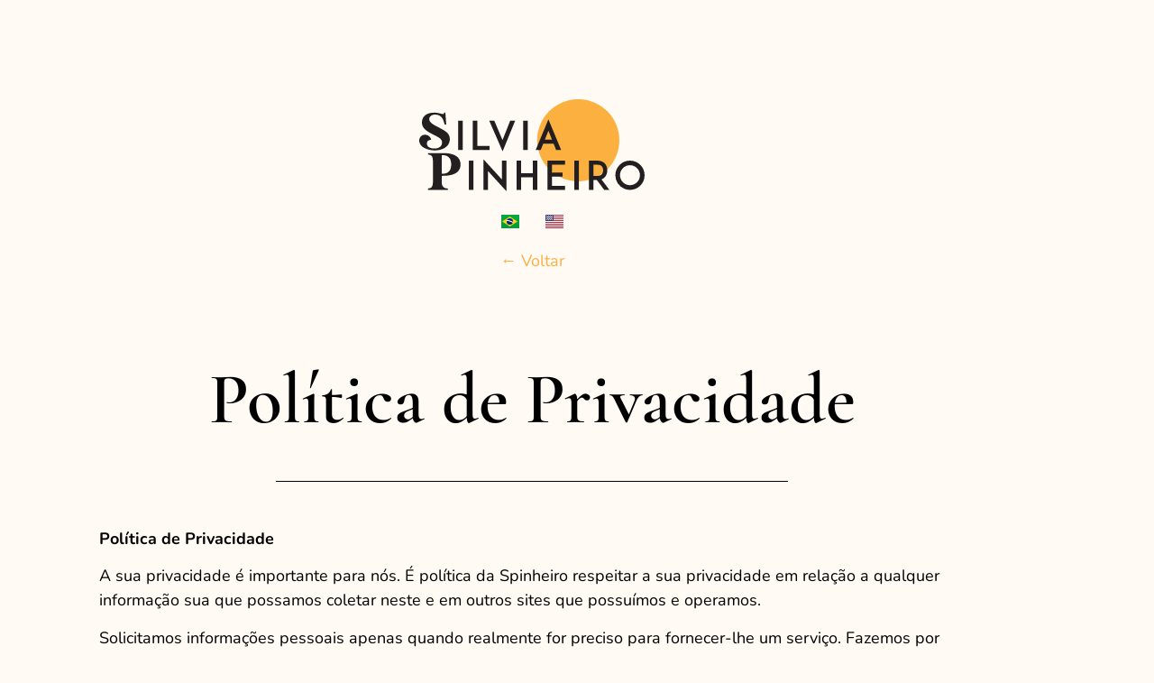

--- FILE ---
content_type: text/html; charset=UTF-8
request_url: https://spinheiro.com/home/politica-de-privacidade/
body_size: 15209
content:
<!DOCTYPE html>
<html lang="pt-BR">
<head><script data-no-optimize="1">var litespeed_docref=sessionStorage.getItem("litespeed_docref");litespeed_docref&&(Object.defineProperty(document,"referrer",{get:function(){return litespeed_docref}}),sessionStorage.removeItem("litespeed_docref"));</script>
	<meta charset="UTF-8">
		<meta name='robots' content='noindex, nofollow' />
<link rel="alternate" href="https://spinheiro.com/home/politica-de-privacidade/" hreflang="pt" />
<link rel="alternate" href="https://spinheiro.com/en/privacy-policy/" hreflang="en" />

	<!-- This site is optimized with the Yoast SEO plugin v26.8 - https://yoast.com/product/yoast-seo-wordpress/ -->
	<title>Política de Privacidade | SPinheiro</title>
	<meta property="og:locale" content="pt_BR" />
	<meta property="og:locale:alternate" content="en_US" />
	<meta property="og:type" content="article" />
	<meta property="og:title" content="Política de Privacidade | SPinheiro" />
	<meta property="og:description" content="Política de Privacidade A sua privacidade é importante para nós. É política da Spinheiro respeitar a sua privacidade em relação a qualquer informação sua que possamos coletar neste e em outros sites que possuímos e operamos. Solicitamos informações pessoais apenas quando realmente for preciso para fornecer-lhe um serviço. Fazemos por meios justos e legais, com [&hellip;]" />
	<meta property="og:url" content="https://spinheiro.com/home/politica-de-privacidade/" />
	<meta property="og:site_name" content="SPinheiro" />
	<meta property="article:modified_time" content="2022-01-08T21:18:53+00:00" />
	<meta name="twitter:card" content="summary_large_image" />
	<meta name="twitter:label1" content="Est. tempo de leitura" />
	<meta name="twitter:data1" content="6 minutos" />
	<script type="application/ld+json" class="yoast-schema-graph">{"@context":"https://schema.org","@graph":[{"@type":"WebPage","@id":"https://spinheiro.com/home/politica-de-privacidade/","url":"https://spinheiro.com/home/politica-de-privacidade/","name":"Política de Privacidade | SPinheiro","isPartOf":{"@id":"https://spinheiro.com/#website"},"datePublished":"2021-05-07T23:00:18+00:00","dateModified":"2022-01-08T21:18:53+00:00","breadcrumb":{"@id":"https://spinheiro.com/home/politica-de-privacidade/#breadcrumb"},"inLanguage":"pt-BR","potentialAction":[{"@type":"ReadAction","target":["https://spinheiro.com/home/politica-de-privacidade/"]}]},{"@type":"BreadcrumbList","@id":"https://spinheiro.com/home/politica-de-privacidade/#breadcrumb","itemListElement":[{"@type":"ListItem","position":1,"name":"Início","item":"https://spinheiro.com/"},{"@type":"ListItem","position":2,"name":"Início","item":"https://spinheiro.com/"},{"@type":"ListItem","position":3,"name":"Código de Conduta","item":"https://spinheiro.com/home/codigo-de-conduta/"},{"@type":"ListItem","position":4,"name":"Política de Privacidade"}]},{"@type":"WebSite","@id":"https://spinheiro.com/#website","url":"https://spinheiro.com/","name":"SPinheiro","description":"Consultoria, Capacitação, Coordenação e Gestão","publisher":{"@id":"https://spinheiro.com/#organization"},"potentialAction":[{"@type":"SearchAction","target":{"@type":"EntryPoint","urlTemplate":"https://spinheiro.com/?s={search_term_string}"},"query-input":{"@type":"PropertyValueSpecification","valueRequired":true,"valueName":"search_term_string"}}],"inLanguage":"pt-BR"},{"@type":"Organization","@id":"https://spinheiro.com/#organization","name":"SPinheiro","url":"https://spinheiro.com/","logo":{"@type":"ImageObject","inLanguage":"pt-BR","@id":"https://spinheiro.com/#/schema/logo/image/","url":"https://spinheiro.com/wp-content/uploads/2021/05/logo-1-1.svg","contentUrl":"https://spinheiro.com/wp-content/uploads/2021/05/logo-1-1.svg","width":1,"height":1,"caption":"SPinheiro"},"image":{"@id":"https://spinheiro.com/#/schema/logo/image/"}}]}</script>
	<!-- / Yoast SEO plugin. -->


<link rel="alternate" type="application/rss+xml" title="Feed para SPinheiro &raquo;" href="https://spinheiro.com/feed/" />
<link rel="alternate" type="application/rss+xml" title="Feed de comentários para SPinheiro &raquo;" href="https://spinheiro.com/comments/feed/" />
<link rel="alternate" type="application/rss+xml" title="Feed de comentários para SPinheiro &raquo; Política de Privacidade" href="https://spinheiro.com/home/politica-de-privacidade/feed/" />
<link rel="alternate" title="oEmbed (JSON)" type="application/json+oembed" href="https://spinheiro.com/wp-json/oembed/1.0/embed?url=https%3A%2F%2Fspinheiro.com%2Fhome%2Fpolitica-de-privacidade%2F&#038;lang=pt" />
<link rel="alternate" title="oEmbed (XML)" type="text/xml+oembed" href="https://spinheiro.com/wp-json/oembed/1.0/embed?url=https%3A%2F%2Fspinheiro.com%2Fhome%2Fpolitica-de-privacidade%2F&#038;format=xml&#038;lang=pt" />
<style id='wp-img-auto-sizes-contain-inline-css'>
img:is([sizes=auto i],[sizes^="auto," i]){contain-intrinsic-size:3000px 1500px}
/*# sourceURL=wp-img-auto-sizes-contain-inline-css */
</style>

<style id='wp-emoji-styles-inline-css'>

	img.wp-smiley, img.emoji {
		display: inline !important;
		border: none !important;
		box-shadow: none !important;
		height: 1em !important;
		width: 1em !important;
		margin: 0 0.07em !important;
		vertical-align: -0.1em !important;
		background: none !important;
		padding: 0 !important;
	}
/*# sourceURL=wp-emoji-styles-inline-css */
</style>
<link rel='stylesheet' id='wp-block-library-css' href='https://spinheiro.com/wp-includes/css/dist/block-library/style.min.css?ver=330f94f5605453a4414ebb33856b3bb3' media='all' />
<link rel='stylesheet' id='jet-engine-frontend-css' href='https://spinheiro.com/wp-content/plugins/jet-engine/assets/css/frontend.css?ver=3.8.3' media='all' />
<style id='global-styles-inline-css'>
:root{--wp--preset--aspect-ratio--square: 1;--wp--preset--aspect-ratio--4-3: 4/3;--wp--preset--aspect-ratio--3-4: 3/4;--wp--preset--aspect-ratio--3-2: 3/2;--wp--preset--aspect-ratio--2-3: 2/3;--wp--preset--aspect-ratio--16-9: 16/9;--wp--preset--aspect-ratio--9-16: 9/16;--wp--preset--color--black: #000000;--wp--preset--color--cyan-bluish-gray: #abb8c3;--wp--preset--color--white: #ffffff;--wp--preset--color--pale-pink: #f78da7;--wp--preset--color--vivid-red: #cf2e2e;--wp--preset--color--luminous-vivid-orange: #ff6900;--wp--preset--color--luminous-vivid-amber: #fcb900;--wp--preset--color--light-green-cyan: #7bdcb5;--wp--preset--color--vivid-green-cyan: #00d084;--wp--preset--color--pale-cyan-blue: #8ed1fc;--wp--preset--color--vivid-cyan-blue: #0693e3;--wp--preset--color--vivid-purple: #9b51e0;--wp--preset--gradient--vivid-cyan-blue-to-vivid-purple: linear-gradient(135deg,rgb(6,147,227) 0%,rgb(155,81,224) 100%);--wp--preset--gradient--light-green-cyan-to-vivid-green-cyan: linear-gradient(135deg,rgb(122,220,180) 0%,rgb(0,208,130) 100%);--wp--preset--gradient--luminous-vivid-amber-to-luminous-vivid-orange: linear-gradient(135deg,rgb(252,185,0) 0%,rgb(255,105,0) 100%);--wp--preset--gradient--luminous-vivid-orange-to-vivid-red: linear-gradient(135deg,rgb(255,105,0) 0%,rgb(207,46,46) 100%);--wp--preset--gradient--very-light-gray-to-cyan-bluish-gray: linear-gradient(135deg,rgb(238,238,238) 0%,rgb(169,184,195) 100%);--wp--preset--gradient--cool-to-warm-spectrum: linear-gradient(135deg,rgb(74,234,220) 0%,rgb(151,120,209) 20%,rgb(207,42,186) 40%,rgb(238,44,130) 60%,rgb(251,105,98) 80%,rgb(254,248,76) 100%);--wp--preset--gradient--blush-light-purple: linear-gradient(135deg,rgb(255,206,236) 0%,rgb(152,150,240) 100%);--wp--preset--gradient--blush-bordeaux: linear-gradient(135deg,rgb(254,205,165) 0%,rgb(254,45,45) 50%,rgb(107,0,62) 100%);--wp--preset--gradient--luminous-dusk: linear-gradient(135deg,rgb(255,203,112) 0%,rgb(199,81,192) 50%,rgb(65,88,208) 100%);--wp--preset--gradient--pale-ocean: linear-gradient(135deg,rgb(255,245,203) 0%,rgb(182,227,212) 50%,rgb(51,167,181) 100%);--wp--preset--gradient--electric-grass: linear-gradient(135deg,rgb(202,248,128) 0%,rgb(113,206,126) 100%);--wp--preset--gradient--midnight: linear-gradient(135deg,rgb(2,3,129) 0%,rgb(40,116,252) 100%);--wp--preset--font-size--small: 13px;--wp--preset--font-size--medium: 20px;--wp--preset--font-size--large: 36px;--wp--preset--font-size--x-large: 42px;--wp--preset--spacing--20: 0.44rem;--wp--preset--spacing--30: 0.67rem;--wp--preset--spacing--40: 1rem;--wp--preset--spacing--50: 1.5rem;--wp--preset--spacing--60: 2.25rem;--wp--preset--spacing--70: 3.38rem;--wp--preset--spacing--80: 5.06rem;--wp--preset--shadow--natural: 6px 6px 9px rgba(0, 0, 0, 0.2);--wp--preset--shadow--deep: 12px 12px 50px rgba(0, 0, 0, 0.4);--wp--preset--shadow--sharp: 6px 6px 0px rgba(0, 0, 0, 0.2);--wp--preset--shadow--outlined: 6px 6px 0px -3px rgb(255, 255, 255), 6px 6px rgb(0, 0, 0);--wp--preset--shadow--crisp: 6px 6px 0px rgb(0, 0, 0);}:root { --wp--style--global--content-size: 800px;--wp--style--global--wide-size: 1200px; }:where(body) { margin: 0; }.wp-site-blocks > .alignleft { float: left; margin-right: 2em; }.wp-site-blocks > .alignright { float: right; margin-left: 2em; }.wp-site-blocks > .aligncenter { justify-content: center; margin-left: auto; margin-right: auto; }:where(.wp-site-blocks) > * { margin-block-start: 24px; margin-block-end: 0; }:where(.wp-site-blocks) > :first-child { margin-block-start: 0; }:where(.wp-site-blocks) > :last-child { margin-block-end: 0; }:root { --wp--style--block-gap: 24px; }:root :where(.is-layout-flow) > :first-child{margin-block-start: 0;}:root :where(.is-layout-flow) > :last-child{margin-block-end: 0;}:root :where(.is-layout-flow) > *{margin-block-start: 24px;margin-block-end: 0;}:root :where(.is-layout-constrained) > :first-child{margin-block-start: 0;}:root :where(.is-layout-constrained) > :last-child{margin-block-end: 0;}:root :where(.is-layout-constrained) > *{margin-block-start: 24px;margin-block-end: 0;}:root :where(.is-layout-flex){gap: 24px;}:root :where(.is-layout-grid){gap: 24px;}.is-layout-flow > .alignleft{float: left;margin-inline-start: 0;margin-inline-end: 2em;}.is-layout-flow > .alignright{float: right;margin-inline-start: 2em;margin-inline-end: 0;}.is-layout-flow > .aligncenter{margin-left: auto !important;margin-right: auto !important;}.is-layout-constrained > .alignleft{float: left;margin-inline-start: 0;margin-inline-end: 2em;}.is-layout-constrained > .alignright{float: right;margin-inline-start: 2em;margin-inline-end: 0;}.is-layout-constrained > .aligncenter{margin-left: auto !important;margin-right: auto !important;}.is-layout-constrained > :where(:not(.alignleft):not(.alignright):not(.alignfull)){max-width: var(--wp--style--global--content-size);margin-left: auto !important;margin-right: auto !important;}.is-layout-constrained > .alignwide{max-width: var(--wp--style--global--wide-size);}body .is-layout-flex{display: flex;}.is-layout-flex{flex-wrap: wrap;align-items: center;}.is-layout-flex > :is(*, div){margin: 0;}body .is-layout-grid{display: grid;}.is-layout-grid > :is(*, div){margin: 0;}body{padding-top: 0px;padding-right: 0px;padding-bottom: 0px;padding-left: 0px;}a:where(:not(.wp-element-button)){text-decoration: underline;}:root :where(.wp-element-button, .wp-block-button__link){background-color: #32373c;border-width: 0;color: #fff;font-family: inherit;font-size: inherit;font-style: inherit;font-weight: inherit;letter-spacing: inherit;line-height: inherit;padding-top: calc(0.667em + 2px);padding-right: calc(1.333em + 2px);padding-bottom: calc(0.667em + 2px);padding-left: calc(1.333em + 2px);text-decoration: none;text-transform: inherit;}.has-black-color{color: var(--wp--preset--color--black) !important;}.has-cyan-bluish-gray-color{color: var(--wp--preset--color--cyan-bluish-gray) !important;}.has-white-color{color: var(--wp--preset--color--white) !important;}.has-pale-pink-color{color: var(--wp--preset--color--pale-pink) !important;}.has-vivid-red-color{color: var(--wp--preset--color--vivid-red) !important;}.has-luminous-vivid-orange-color{color: var(--wp--preset--color--luminous-vivid-orange) !important;}.has-luminous-vivid-amber-color{color: var(--wp--preset--color--luminous-vivid-amber) !important;}.has-light-green-cyan-color{color: var(--wp--preset--color--light-green-cyan) !important;}.has-vivid-green-cyan-color{color: var(--wp--preset--color--vivid-green-cyan) !important;}.has-pale-cyan-blue-color{color: var(--wp--preset--color--pale-cyan-blue) !important;}.has-vivid-cyan-blue-color{color: var(--wp--preset--color--vivid-cyan-blue) !important;}.has-vivid-purple-color{color: var(--wp--preset--color--vivid-purple) !important;}.has-black-background-color{background-color: var(--wp--preset--color--black) !important;}.has-cyan-bluish-gray-background-color{background-color: var(--wp--preset--color--cyan-bluish-gray) !important;}.has-white-background-color{background-color: var(--wp--preset--color--white) !important;}.has-pale-pink-background-color{background-color: var(--wp--preset--color--pale-pink) !important;}.has-vivid-red-background-color{background-color: var(--wp--preset--color--vivid-red) !important;}.has-luminous-vivid-orange-background-color{background-color: var(--wp--preset--color--luminous-vivid-orange) !important;}.has-luminous-vivid-amber-background-color{background-color: var(--wp--preset--color--luminous-vivid-amber) !important;}.has-light-green-cyan-background-color{background-color: var(--wp--preset--color--light-green-cyan) !important;}.has-vivid-green-cyan-background-color{background-color: var(--wp--preset--color--vivid-green-cyan) !important;}.has-pale-cyan-blue-background-color{background-color: var(--wp--preset--color--pale-cyan-blue) !important;}.has-vivid-cyan-blue-background-color{background-color: var(--wp--preset--color--vivid-cyan-blue) !important;}.has-vivid-purple-background-color{background-color: var(--wp--preset--color--vivid-purple) !important;}.has-black-border-color{border-color: var(--wp--preset--color--black) !important;}.has-cyan-bluish-gray-border-color{border-color: var(--wp--preset--color--cyan-bluish-gray) !important;}.has-white-border-color{border-color: var(--wp--preset--color--white) !important;}.has-pale-pink-border-color{border-color: var(--wp--preset--color--pale-pink) !important;}.has-vivid-red-border-color{border-color: var(--wp--preset--color--vivid-red) !important;}.has-luminous-vivid-orange-border-color{border-color: var(--wp--preset--color--luminous-vivid-orange) !important;}.has-luminous-vivid-amber-border-color{border-color: var(--wp--preset--color--luminous-vivid-amber) !important;}.has-light-green-cyan-border-color{border-color: var(--wp--preset--color--light-green-cyan) !important;}.has-vivid-green-cyan-border-color{border-color: var(--wp--preset--color--vivid-green-cyan) !important;}.has-pale-cyan-blue-border-color{border-color: var(--wp--preset--color--pale-cyan-blue) !important;}.has-vivid-cyan-blue-border-color{border-color: var(--wp--preset--color--vivid-cyan-blue) !important;}.has-vivid-purple-border-color{border-color: var(--wp--preset--color--vivid-purple) !important;}.has-vivid-cyan-blue-to-vivid-purple-gradient-background{background: var(--wp--preset--gradient--vivid-cyan-blue-to-vivid-purple) !important;}.has-light-green-cyan-to-vivid-green-cyan-gradient-background{background: var(--wp--preset--gradient--light-green-cyan-to-vivid-green-cyan) !important;}.has-luminous-vivid-amber-to-luminous-vivid-orange-gradient-background{background: var(--wp--preset--gradient--luminous-vivid-amber-to-luminous-vivid-orange) !important;}.has-luminous-vivid-orange-to-vivid-red-gradient-background{background: var(--wp--preset--gradient--luminous-vivid-orange-to-vivid-red) !important;}.has-very-light-gray-to-cyan-bluish-gray-gradient-background{background: var(--wp--preset--gradient--very-light-gray-to-cyan-bluish-gray) !important;}.has-cool-to-warm-spectrum-gradient-background{background: var(--wp--preset--gradient--cool-to-warm-spectrum) !important;}.has-blush-light-purple-gradient-background{background: var(--wp--preset--gradient--blush-light-purple) !important;}.has-blush-bordeaux-gradient-background{background: var(--wp--preset--gradient--blush-bordeaux) !important;}.has-luminous-dusk-gradient-background{background: var(--wp--preset--gradient--luminous-dusk) !important;}.has-pale-ocean-gradient-background{background: var(--wp--preset--gradient--pale-ocean) !important;}.has-electric-grass-gradient-background{background: var(--wp--preset--gradient--electric-grass) !important;}.has-midnight-gradient-background{background: var(--wp--preset--gradient--midnight) !important;}.has-small-font-size{font-size: var(--wp--preset--font-size--small) !important;}.has-medium-font-size{font-size: var(--wp--preset--font-size--medium) !important;}.has-large-font-size{font-size: var(--wp--preset--font-size--large) !important;}.has-x-large-font-size{font-size: var(--wp--preset--font-size--x-large) !important;}
:root :where(.wp-block-pullquote){font-size: 1.5em;line-height: 1.6;}
/*# sourceURL=global-styles-inline-css */
</style>
<link rel='stylesheet' id='pdfprnt_frontend-css' href='https://spinheiro.com/wp-content/plugins/pdf-print/css/frontend.css?ver=2.4.5' media='all' />
<link rel='stylesheet' id='hello-elementor-css' href='https://spinheiro.com/wp-content/themes/hello-elementor/assets/css/reset.css?ver=3.4.6' media='all' />
<link rel='stylesheet' id='hello-elementor-theme-style-css' href='https://spinheiro.com/wp-content/themes/hello-elementor/assets/css/theme.css?ver=3.4.6' media='all' />
<link rel='stylesheet' id='hello-elementor-header-footer-css' href='https://spinheiro.com/wp-content/themes/hello-elementor/assets/css/header-footer.css?ver=3.4.6' media='all' />
<link rel='stylesheet' id='elementor-frontend-css' href='https://spinheiro.com/wp-content/plugins/elementor/assets/css/frontend.min.css?ver=3.34.2' media='all' />
<link rel='stylesheet' id='widget-image-css' href='https://spinheiro.com/wp-content/plugins/elementor/assets/css/widget-image.min.css?ver=3.34.2' media='all' />
<link rel='stylesheet' id='widget-nav-menu-css' href='https://spinheiro.com/wp-content/plugins/elementor-pro/assets/css/widget-nav-menu.min.css?ver=3.34.2' media='all' />
<link rel='stylesheet' id='e-sticky-css' href='https://spinheiro.com/wp-content/plugins/elementor-pro/assets/css/modules/sticky.min.css?ver=3.34.2' media='all' />
<link rel='stylesheet' id='widget-heading-css' href='https://spinheiro.com/wp-content/plugins/elementor/assets/css/widget-heading.min.css?ver=3.34.2' media='all' />
<link rel='stylesheet' id='widget-divider-css' href='https://spinheiro.com/wp-content/plugins/elementor/assets/css/widget-divider.min.css?ver=3.34.2' media='all' />
<link rel='stylesheet' id='elementor-post-5-css' href='https://spinheiro.com/wp-content/uploads/elementor/css/post-5.css?ver=1769255026' media='all' />
<link rel='stylesheet' id='cpel-language-switcher-css' href='https://spinheiro.com/wp-content/plugins/connect-polylang-elementor/assets/css/language-switcher.min.css?ver=2.5.5' media='all' />
<link rel='stylesheet' id='elementor-post-50-css' href='https://spinheiro.com/wp-content/uploads/elementor/css/post-50.css?ver=1769255027' media='all' />
<link rel='stylesheet' id='elementor-post-53-css' href='https://spinheiro.com/wp-content/uploads/elementor/css/post-53.css?ver=1769255027' media='all' />
<link rel='stylesheet' id='elementor-post-675-css' href='https://spinheiro.com/wp-content/uploads/elementor/css/post-675.css?ver=1769271533' media='all' />
<link rel='stylesheet' id='elementor-gf-local-nunito-css' href='https://spinheiro.com/wp-content/uploads/elementor/google-fonts/css/nunito.css?ver=1742564372' media='all' />
<link rel='stylesheet' id='elementor-gf-local-opensans-css' href='https://spinheiro.com/wp-content/uploads/elementor/google-fonts/css/opensans.css?ver=1742564407' media='all' />
<link rel='stylesheet' id='elementor-gf-local-cormorantgaramond-css' href='https://spinheiro.com/wp-content/uploads/elementor/google-fonts/css/cormorantgaramond.css?ver=1742564427' media='all' />
<script src="https://spinheiro.com/wp-includes/js/jquery/jquery.min.js?ver=3.7.1" id="jquery-core-js"></script>
<script src="https://spinheiro.com/wp-includes/js/jquery/jquery-migrate.min.js?ver=3.4.1" id="jquery-migrate-js"></script>
<link rel="https://api.w.org/" href="https://spinheiro.com/wp-json/" /><link rel="alternate" title="JSON" type="application/json" href="https://spinheiro.com/wp-json/wp/v2/pages/3" /><meta name="generator" content="Elementor 3.34.2; features: e_font_icon_svg; settings: css_print_method-external, google_font-enabled, font_display-auto">
<script>
function tw_unload_files() {
 
        wp_dequeue_style ( 'wp-block-library' );
        wp_dequeue_style ( 'wp-block-library-theme' );
 
 }
 add_action( 'wp_enqueue_scripts', 'tw_unload_files', 100 );

add_action('elementor/frontend/after_register_styles',function() { 
 
        foreach( [ 'solid', 'regular', 'brands' ] as $style ) {
                wp_deregister_style( 'elementor-icons-fa-' . $style );
        }
 
}, 20 );
function tw_unload_files() {
 
        if ( is_admin() || current_user_can( 'manage_options' ) ) {
                return;
        }
 
        wp_deregister_style( 'elementor-icons' ); 
 
 }
 add_action( 'wp_enqueue_scripts', 'tw_unload_files', 100 );
</script>

<!-- Global site tag (gtag.js) - Google Analytics -->
<script async src="https://www.googletagmanager.com/gtag/js?id=G-EDZK9TDQRZ"></script>
<script>
  window.dataLayer = window.dataLayer || [];
  function gtag(){dataLayer.push(arguments);}
  gtag('js', new Date());

  gtag('config', 'G-EDZK9TDQRZ');
	gtag('config', 'UA-200874346-1');
</script>
			<style>
				.e-con.e-parent:nth-of-type(n+4):not(.e-lazyloaded):not(.e-no-lazyload),
				.e-con.e-parent:nth-of-type(n+4):not(.e-lazyloaded):not(.e-no-lazyload) * {
					background-image: none !important;
				}
				@media screen and (max-height: 1024px) {
					.e-con.e-parent:nth-of-type(n+3):not(.e-lazyloaded):not(.e-no-lazyload),
					.e-con.e-parent:nth-of-type(n+3):not(.e-lazyloaded):not(.e-no-lazyload) * {
						background-image: none !important;
					}
				}
				@media screen and (max-height: 640px) {
					.e-con.e-parent:nth-of-type(n+2):not(.e-lazyloaded):not(.e-no-lazyload),
					.e-con.e-parent:nth-of-type(n+2):not(.e-lazyloaded):not(.e-no-lazyload) * {
						background-image: none !important;
					}
				}
			</style>
			<link rel="icon" href="https://spinheiro.com/wp-content/uploads/2021/05/logo-1-1-150x150.png" sizes="32x32" />
<link rel="icon" href="https://spinheiro.com/wp-content/uploads/2021/05/logo-1-1-300x300.png" sizes="192x192" />
<link rel="apple-touch-icon" href="https://spinheiro.com/wp-content/uploads/2021/05/logo-1-1-300x300.png" />
<meta name="msapplication-TileImage" content="https://spinheiro.com/wp-content/uploads/2021/05/logo-1-1-300x300.png" />
	<meta name="viewport" content="width=device-width, initial-scale=1.0, viewport-fit=cover" /></head>
<body data-rsssl=1 class="privacy-policy wp-singular page-template-default page page-id-3 page-child parent-pageid-44 wp-custom-logo wp-embed-responsive wp-theme-hello-elementor hello-elementor-default elementor-default elementor-template-canvas elementor-kit-5 elementor-page-675">
			<div data-elementor-type="single-page" data-elementor-id="675" class="elementor elementor-675 elementor-location-single post-3 page type-page status-publish hentry" data-elementor-post-type="elementor_library">
					<section class="elementor-section elementor-top-section elementor-element elementor-element-c2d4047 elementor-section-boxed elementor-section-height-default elementor-section-height-default" data-id="c2d4047" data-element_type="section" data-settings="{&quot;jet_parallax_layout_list&quot;:[{&quot;jet_parallax_layout_image&quot;:{&quot;url&quot;:&quot;&quot;,&quot;id&quot;:&quot;&quot;,&quot;size&quot;:&quot;&quot;},&quot;_id&quot;:&quot;74aa3fb&quot;,&quot;jet_parallax_layout_image_tablet&quot;:{&quot;url&quot;:&quot;&quot;,&quot;id&quot;:&quot;&quot;,&quot;size&quot;:&quot;&quot;},&quot;jet_parallax_layout_image_mobile&quot;:{&quot;url&quot;:&quot;&quot;,&quot;id&quot;:&quot;&quot;,&quot;size&quot;:&quot;&quot;},&quot;jet_parallax_layout_speed&quot;:{&quot;unit&quot;:&quot;%&quot;,&quot;size&quot;:50,&quot;sizes&quot;:[]},&quot;jet_parallax_layout_type&quot;:&quot;scroll&quot;,&quot;jet_parallax_layout_direction&quot;:&quot;1&quot;,&quot;jet_parallax_layout_fx_direction&quot;:null,&quot;jet_parallax_layout_z_index&quot;:&quot;&quot;,&quot;jet_parallax_layout_bg_x&quot;:50,&quot;jet_parallax_layout_bg_x_tablet&quot;:&quot;&quot;,&quot;jet_parallax_layout_bg_x_mobile&quot;:&quot;&quot;,&quot;jet_parallax_layout_bg_y&quot;:50,&quot;jet_parallax_layout_bg_y_tablet&quot;:&quot;&quot;,&quot;jet_parallax_layout_bg_y_mobile&quot;:&quot;&quot;,&quot;jet_parallax_layout_bg_size&quot;:&quot;auto&quot;,&quot;jet_parallax_layout_bg_size_tablet&quot;:&quot;&quot;,&quot;jet_parallax_layout_bg_size_mobile&quot;:&quot;&quot;,&quot;jet_parallax_layout_animation_prop&quot;:&quot;transform&quot;,&quot;jet_parallax_layout_on&quot;:[&quot;desktop&quot;,&quot;tablet&quot;]}]}">
						<div class="elementor-container elementor-column-gap-default">
					<div class="elementor-column elementor-col-100 elementor-top-column elementor-element elementor-element-4aef176" data-id="4aef176" data-element_type="column">
			<div class="elementor-widget-wrap elementor-element-populated">
						<div class="elementor-element elementor-element-ed3b07b elementor-widget elementor-widget-image" data-id="ed3b07b" data-element_type="widget" data-widget_type="image.default">
				<div class="elementor-widget-container">
																<a href="https://spinheiro.com">
							<img width="1" height="1" src="https://spinheiro.com/wp-content/uploads/2021/05/logo-1.svg" class="attachment-large size-large wp-image-9" alt="SPinheiro" />								</a>
															</div>
				</div>
				<div class="elementor-element elementor-element-a565666 cpel-switcher--align-center cpel-switcher--layout-horizontal cpel-switcher--aspect-ratio-43 elementor-widget elementor-widget-polylang-language-switcher" data-id="a565666" data-element_type="widget" data-widget_type="polylang-language-switcher.default">
				<div class="elementor-widget-container">
					<nav class="cpel-switcher__nav"><ul class="cpel-switcher__list"><li class="cpel-switcher__lang cpel-switcher__lang--active"><a lang="pt-BR" hreflang="pt-BR" href="https://spinheiro.com/home/politica-de-privacidade/"><span class="cpel-switcher__flag cpel-switcher__flag--br"><img src="[data-uri]" alt="Português" /></span></a></li><li class="cpel-switcher__lang"><a lang="en-US" hreflang="en-US" href="https://spinheiro.com/en/privacy-policy/"><span class="cpel-switcher__flag cpel-switcher__flag--us"><img src="[data-uri]" alt="English" /></span></a></li></ul></nav>				</div>
				</div>
				<div class="elementor-element elementor-element-7d2d0fb elementor-widget elementor-widget-heading" data-id="7d2d0fb" data-element_type="widget" data-widget_type="heading.default">
				<div class="elementor-widget-container">
					<span class="elementor-heading-title elementor-size-default"><a href="https://spinheiro.com">← Voltar</a></span>				</div>
				</div>
				<div class="elementor-element elementor-element-541aa3a elementor-widget elementor-widget-heading" data-id="541aa3a" data-element_type="widget" data-widget_type="heading.default">
				<div class="elementor-widget-container">
					<h1 class="elementor-heading-title elementor-size-default">Política de Privacidade</h1>				</div>
				</div>
				<div class="elementor-element elementor-element-82cf94c elementor-widget-divider--view-line elementor-widget elementor-widget-divider" data-id="82cf94c" data-element_type="widget" data-widget_type="divider.default">
				<div class="elementor-widget-container">
							<div class="elementor-divider">
			<span class="elementor-divider-separator">
						</span>
		</div>
						</div>
				</div>
				<div class="elementor-element elementor-element-82ce7d8 condut elementor-widget elementor-widget-theme-post-content" data-id="82ce7d8" data-element_type="widget" data-widget_type="theme-post-content.default">
				<div class="elementor-widget-container">
					<p><b>Política de Privacidade</b></p>
<p><span style="font-weight: 400;">A sua privacidade é importante para nós. É política da Spinheiro respeitar a sua privacidade em relação a qualquer informação sua que possamos coletar neste e em outros sites que possuímos e operamos.</span></p>
<p><span style="font-weight: 400;">Solicitamos informações pessoais apenas quando realmente for preciso para fornecer-lhe um serviço. Fazemos por meios justos e legais, com o seu conhecimento e consentimento. Também informamos por que estamos coletando e como será usado.</span></p>
<p><span style="font-weight: 400;">Apenas retemos as informações coletadas pelo tempo necessário para fornecer o serviço solicitado. Quando armazenamos dados, protegemos dentro de meios comercialmente aceitáveis </span><span style="font-weight: 400;">​​</span><span style="font-weight: 400;">para evitar perdas e roubos, bem como acesso, divulgação, cópia, uso ou modificação não autorizados.</span></p>
<p><span style="font-weight: 400;">Não compartilhamos informações de identificação pessoal publicamente ou com terceiros, exceto quando exigido por lei.</span></p>
<p><span style="font-weight: 400;">O nosso site pode ter links para sites externos que não são operados por nós. Esteja ciente de que não temos controle sobre o conteúdo e práticas desses sites e não podemos aceitar responsabilidade por suas respectivas políticas de privacidade.</span></p>
<p><span style="font-weight: 400;">Você é livre para recusar a nossa solicitação de informações pessoais, no entanto, talvez não possamos fornecer alguns dos serviços desejados.</span></p>
<p><span style="font-weight: 400;">O uso continuado de nosso site será considerado como aceitação de nossas práticas em torno de privacidade e informações pessoais. Se você tiver alguma dúvida sobre como lidamos com dados do usuário e informações pessoais, entre em contato conosco.</span></p>
<p><b>Política de Cookies da Spinheiro </b></p>
<p><b>O que são cookies?</b></p>
<p><span style="font-weight: 400;">Como é prática comum em quase todos os sites profissionais, este site usa cookies, que são pequenos arquivos baixados no seu computador, para melhorar sua experiência. Esta página descreve quais informações eles coletam, como as usamos e por que, às vezes, precisamos armazenar esses cookies. Também compartilharemos como você pode impedir que esses cookies sejam armazenados, no entanto, isso pode fazer o downgrade ou ‘quebrar’ certos elementos da funcionalidade do site.</span></p>
<p><b>Como usamos os cookies?</b></p>
<p><span style="font-weight: 400;">Utilizamos cookies pelos motivos detalhados abaixo, mas, infelizmente na maioria dos casos, não existem opções padrão do setor para desativar os cookies sem desativar completamente a funcionalidade e os recursos que adicionam a este site. Caso não tenha certeza se precisa dos cookies para fornecer um serviço que você usa, recomenda-se que você os deixe ativos</span><span style="font-weight: 400;">.</span></p>
<p><b>Desativar cookies</b></p>
<p><span style="font-weight: 400;">Você pode impedir a configuração de cookies ajustando as configurações do seu navegador (consulte a Ajuda do navegador para saber como fazer isso). Esteja ciente de que a desativação de cookies afetará a funcionalidade deste e de muitos outros sites que você visita, porque geralmente resultará na desativação de determinadas funcionalidades e recursos deste site. Portanto, é recomendável que você não desative os cookies.</span></p>
<p><b>Cookies que definimos</b></p>
<p><span style="font-weight: 400;">Se você criar uma conta conosco, usaremos cookies para o gerenciamento do processo de inscrição e administração geral. Esses cookies geralmente serão excluídos quando você sair do sistema, porém, em alguns casos, poderão permanecer posteriormente para lembrar as preferências do seu site ao sair.</span></p>
<p><b>Cookies relacionados ao login</b></p>
<p><span style="font-weight: 400;">Utilizamos cookies quando você está logado, para que possamos lembrar dessa ação. Isso evita que você precise fazer login sempre que visitar uma nova página. Esses cookies são normalmente removidos ou limpos quando você efetua logout para garantir que você possa acessar apenas a recursos e áreas restritas ao efetuar login.</span></p>
<p><b>Cookies relacionados a boletins por e-mail</b></p>
<p><span style="font-weight: 400;">Este site oferece serviços de assinatura de boletim informativo ou e-mail, e os cookies podem ser usados </span><span style="font-weight: 400;">​​</span><span style="font-weight: 400;">para lembrar se você já está registrado e se deve mostrar determinadas notificações válidas apenas para usuários inscritos / não inscritos.</span></p>
<p><b>Pedidos processando cookies relacionados</b></p>
<p><span style="font-weight: 400;">Este site oferece facilidades de comércio eletrônico ou pagamento, e para que possamos processá-lo adequadamente, alguns cookies são essenciais para garantir que seu pedido seja lembrado entre as páginas.</span></p>
<p><b>Cookies relacionados a pesquisas</b></p>
<p><span style="font-weight: 400;">Periodicamente, oferecemos pesquisas e questionários para fornecer informações interessantes, ferramentas úteis ou para entender nossa base de usuários com mais precisão. Essas pesquisas podem usar cookies para lembrar quem já participou de uma pesquisa ou para fornecer resultados precisos após a alteração das páginas.</span></p>
<p><b>Cookies relacionados a formulários</b></p>
<p><span style="font-weight: 400;">Quando você envia dados por meio de um formulário, como os encontrados nas páginas de contato ou nos formulários de comentários, os cookies podem ser configurados para lembrar os detalhes do usuário para correspondência futura.</span></p>
<p><b>Cookies de preferências do site</b></p>
<p><span style="font-weight: 400;">Para proporcionar uma ótima experiência neste site, fornecemos a funcionalidade para definir suas preferências de como esse site é executado quando você o usa. Para lembrar suas preferências, precisamos definir cookies para que essas informações possam ser chamadas sempre que você interagir com uma página que seja afetada por suas preferências.</span></p>
<p><b>Cookies de Terceiros</b></p>
<p><span style="font-weight: 400;">Em alguns casos especiais, também usamos cookies fornecidos por terceiros confiáveis. A seção a seguir detalha quais cookies de terceiros você pode encontrar através deste site.</span></p>
<ul>
<li style="font-weight: 400;" aria-level="1"><span style="font-weight: 400;">Este site usa o Google Analytics, que é uma das soluções de análise mais difundidas e confiáveis </span><span style="font-weight: 400;">​​</span><span style="font-weight: 400;">da Web, para nos ajudar a entender como você usa o site e como podemos melhorar sua experiência. Esses cookies podem rastrear itens como quanto tempo você gasta no site e as páginas visitadas, para que possamos continuar produzindo conteúdo atraente.</span></li>
</ul>
<p>&nbsp;</p>
<p><span style="font-weight: 400;">Para mais informações sobre cookies do Google Analytics, consulte a página oficial do Google Analytics.</span></p>
<ul>
<li style="font-weight: 400;" aria-level="1"><span style="font-weight: 400;">As análises de terceiros são usadas para rastrear e medir o uso deste site, para que possamos continuar produzindo conteúdo atrativo. Esses cookies podem rastrear itens como o tempo que você passa no site ou as páginas visitadas, o que nos ajuda a entender como podemos melhorar o site para você.</span></li>
</ul>
<p>&nbsp;</p>
<p><span style="font-weight: 400;">Periodicamente, testamos novos recursos e fazemos alterações sutis na maneira como o site se apresenta. Quando ainda estamos testando novos recursos, esses cookies podem ser usados ​​para garantir que você receba uma experiência consistente enquanto estiver no site, ao mesmo tempo que entendemos quais otimizações os nossos usuários mais apreciam.</span></p>
<p>&nbsp;</p>
<p><span style="font-weight: 400;">No caso de vendas de produtos, quando e se ocorrer, é importante entendermos as estatísticas sobre quantos visitantes de nosso site realmente compram e, portanto, esse é o tipo de dado que esses cookies rastrearão. Isso é importante para você, pois significa que podemos fazer previsões de negócios com precisão que nos permitem analisar nossos custos de publicidade e produtos para garantir o melhor preço possível.</span></p>
<p><b>Compromisso do Usuário</b></p>
<p><span style="font-weight: 400;">O usuário se compromete a fazer uso adequado dos conteúdos e da informação que a Spinheiro oferece no site e com caráter enunciativo, mas não limitado:</span></p>
<ol>
<li><span style="font-weight: 400;">A) Não se envolver em atividades que sejam ilegais ou contrárias à boa fé a à ordem pública;</span></li>
<li><span style="font-weight: 400;">B) Não difundir propaganda ou conteúdo de natureza racista, xenofóbica, casas de apostas online, jogos de sorte e azar, qualquer tipo de pornografia ilegal, de apologia ao terrorismo e/ou contra os direitos humanos;</span></li>
<li><span style="font-weight: 400;">C) Não causar danos aos sistemas físicos (hardwares) e lógicos (softwares) da Spinheiro, de seus fornecedores ou terceiros, para introduzir ou disseminar vírus informáticos ou quaisquer outros sistemas de hardware ou software que sejam capazes de causar danos anteriormente mencionados.</span></li>
</ol>
<p><b>Mais informações</b></p>
<p><span style="font-weight: 400;">Esperamos que esteja compreensível, e como mencionado anteriormente, se houver algo que você não tem certeza se precisa e seja algo que caso interaje com um dos recursos usados no site, é seguro deixar os cookies ativos.</span></p>
<p><span style="font-weight: 400;">Esta política é efetiva a partir de </span><b>Janeiro/2022</b><span style="font-weight: 400;">.</span></p>
<p>&nbsp;</p>
				</div>
				</div>
				<div class="elementor-element elementor-element-b6d5553 elementor-widget__width-auto elementor-widget elementor-widget-shortcode" data-id="b6d5553" data-element_type="widget" data-widget_type="shortcode.default">
				<div class="elementor-widget-container">
							<div class="elementor-shortcode"><div class="pdfprnt-buttons"><a href="https://spinheiro.com/home/politica-de-privacidade/?print=pdf" class="pdfprnt-button pdfprnt-button-pdf" target="_blank"><img src="https://spinheiro.com/wp-content/plugins/pdf-print/images/pdf.png" alt="image_pdf" title="Ver PDF" /></a><a href="https://spinheiro.com/home/politica-de-privacidade/?print=print" class="pdfprnt-button pdfprnt-button-print" target="_blank"><img src="https://spinheiro.com/wp-content/plugins/pdf-print/images/print.png" alt="image_print" title="Conteúdo de impressão" /></a></div></div>
						</div>
				</div>
					</div>
		</div>
					</div>
		</section>
				</div>
		<script type="speculationrules">
{"prefetch":[{"source":"document","where":{"and":[{"href_matches":"/*"},{"not":{"href_matches":["/wp-*.php","/wp-admin/*","/wp-content/uploads/*","/wp-content/*","/wp-content/plugins/*","/wp-content/themes/hello-elementor/*","/*\\?(.+)"]}},{"not":{"selector_matches":"a[rel~=\"nofollow\"]"}},{"not":{"selector_matches":".no-prefetch, .no-prefetch a"}}]},"eagerness":"conservative"}]}
</script>
			<script>
				const lazyloadRunObserver = () => {
					const lazyloadBackgrounds = document.querySelectorAll( `.e-con.e-parent:not(.e-lazyloaded)` );
					const lazyloadBackgroundObserver = new IntersectionObserver( ( entries ) => {
						entries.forEach( ( entry ) => {
							if ( entry.isIntersecting ) {
								let lazyloadBackground = entry.target;
								if( lazyloadBackground ) {
									lazyloadBackground.classList.add( 'e-lazyloaded' );
								}
								lazyloadBackgroundObserver.unobserve( entry.target );
							}
						});
					}, { rootMargin: '200px 0px 200px 0px' } );
					lazyloadBackgrounds.forEach( ( lazyloadBackground ) => {
						lazyloadBackgroundObserver.observe( lazyloadBackground );
					} );
				};
				const events = [
					'DOMContentLoaded',
					'elementor/lazyload/observe',
				];
				events.forEach( ( event ) => {
					document.addEventListener( event, lazyloadRunObserver );
				} );
			</script>
			<link rel='stylesheet' id='jet-elements-css' href='https://spinheiro.com/wp-content/plugins/jet-elements/assets/css/jet-elements.css?ver=2.8.0' media='all' />
<script id="pll_cookie_script-js-after">
(function() {
				var expirationDate = new Date();
				expirationDate.setTime( expirationDate.getTime() + 31536000 * 1000 );
				document.cookie = "pll_language=pt; expires=" + expirationDate.toUTCString() + "; path=/; secure; SameSite=Lax";
			}());

//# sourceURL=pll_cookie_script-js-after
</script>
<script src="https://spinheiro.com/wp-content/plugins/elementor/assets/js/webpack.runtime.min.js?ver=3.34.2" id="elementor-webpack-runtime-js"></script>
<script src="https://spinheiro.com/wp-content/plugins/elementor/assets/js/frontend-modules.min.js?ver=3.34.2" id="elementor-frontend-modules-js"></script>
<script src="https://spinheiro.com/wp-includes/js/jquery/ui/core.min.js?ver=1.13.3" id="jquery-ui-core-js"></script>
<script id="elementor-frontend-js-before">
var elementorFrontendConfig = {"environmentMode":{"edit":false,"wpPreview":false,"isScriptDebug":false},"i18n":{"shareOnFacebook":"Compartilhar no Facebook","shareOnTwitter":"Compartilhar no Twitter","pinIt":"Fixar","download":"Baixar","downloadImage":"Baixar imagem","fullscreen":"Tela cheia","zoom":"Zoom","share":"Compartilhar","playVideo":"Reproduzir v\u00eddeo","previous":"Anterior","next":"Pr\u00f3ximo","close":"Fechar","a11yCarouselPrevSlideMessage":"Slide anterior","a11yCarouselNextSlideMessage":"Pr\u00f3ximo slide","a11yCarouselFirstSlideMessage":"Este \u00e9 o primeiro slide","a11yCarouselLastSlideMessage":"Este \u00e9 o \u00faltimo slide","a11yCarouselPaginationBulletMessage":"Ir para o slide"},"is_rtl":false,"breakpoints":{"xs":0,"sm":480,"md":768,"lg":1025,"xl":1440,"xxl":1600},"responsive":{"breakpoints":{"mobile":{"label":"Dispositivos m\u00f3veis no modo retrato","value":767,"default_value":767,"direction":"max","is_enabled":true},"mobile_extra":{"label":"Dispositivos m\u00f3veis no modo paisagem","value":880,"default_value":880,"direction":"max","is_enabled":false},"tablet":{"label":"Tablet no modo retrato","value":1024,"default_value":1024,"direction":"max","is_enabled":true},"tablet_extra":{"label":"Tablet no modo paisagem","value":1200,"default_value":1200,"direction":"max","is_enabled":false},"laptop":{"label":"Notebook","value":1366,"default_value":1366,"direction":"max","is_enabled":false},"widescreen":{"label":"Tela ampla (widescreen)","value":2400,"default_value":2400,"direction":"min","is_enabled":false}},"hasCustomBreakpoints":false},"version":"3.34.2","is_static":false,"experimentalFeatures":{"e_font_icon_svg":true,"theme_builder_v2":true,"home_screen":true,"global_classes_should_enforce_capabilities":true,"e_variables":true,"cloud-library":true,"e_opt_in_v4_page":true,"e_interactions":true,"e_editor_one":true,"import-export-customization":true,"e_pro_variables":true},"urls":{"assets":"https:\/\/spinheiro.com\/wp-content\/plugins\/elementor\/assets\/","ajaxurl":"https:\/\/spinheiro.com\/wp-admin\/admin-ajax.php","uploadUrl":"https:\/\/spinheiro.com\/wp-content\/uploads"},"nonces":{"floatingButtonsClickTracking":"c04312017d"},"swiperClass":"swiper","settings":{"page":[],"editorPreferences":[]},"kit":{"body_background_background":"classic","active_breakpoints":["viewport_mobile","viewport_tablet"],"global_image_lightbox":"yes","lightbox_enable_counter":"yes","lightbox_enable_fullscreen":"yes","lightbox_enable_zoom":"yes","lightbox_enable_share":"yes","lightbox_title_src":"title","lightbox_description_src":"description"},"post":{"id":3,"title":"Pol%C3%ADtica%20de%20Privacidade%20%7C%20SPinheiro","excerpt":"","featuredImage":false}};
//# sourceURL=elementor-frontend-js-before
</script>
<script src="https://spinheiro.com/wp-content/plugins/elementor/assets/js/frontend.min.js?ver=3.34.2" id="elementor-frontend-js"></script>
<script src="https://spinheiro.com/wp-content/plugins/elementor-pro/assets/lib/smartmenus/jquery.smartmenus.min.js?ver=1.2.1" id="smartmenus-js"></script>
<script src="https://spinheiro.com/wp-content/plugins/elementor-pro/assets/lib/sticky/jquery.sticky.min.js?ver=3.34.2" id="e-sticky-js"></script>
<script src="https://spinheiro.com/wp-content/plugins/elementor-pro/assets/js/webpack-pro.runtime.min.js?ver=3.34.2" id="elementor-pro-webpack-runtime-js"></script>
<script src="https://spinheiro.com/wp-includes/js/dist/hooks.min.js?ver=dd5603f07f9220ed27f1" id="wp-hooks-js"></script>
<script src="https://spinheiro.com/wp-includes/js/dist/i18n.min.js?ver=c26c3dc7bed366793375" id="wp-i18n-js"></script>
<script id="wp-i18n-js-after">
wp.i18n.setLocaleData( { 'text direction\u0004ltr': [ 'ltr' ] } );
//# sourceURL=wp-i18n-js-after
</script>
<script id="elementor-pro-frontend-js-before">
var ElementorProFrontendConfig = {"ajaxurl":"https:\/\/spinheiro.com\/wp-admin\/admin-ajax.php","nonce":"2b7775dfdc","urls":{"assets":"https:\/\/spinheiro.com\/wp-content\/plugins\/elementor-pro\/assets\/","rest":"https:\/\/spinheiro.com\/wp-json\/"},"settings":{"lazy_load_background_images":true},"popup":{"hasPopUps":false},"shareButtonsNetworks":{"facebook":{"title":"Facebook","has_counter":true},"twitter":{"title":"Twitter"},"linkedin":{"title":"LinkedIn","has_counter":true},"pinterest":{"title":"Pinterest","has_counter":true},"reddit":{"title":"Reddit","has_counter":true},"vk":{"title":"VK","has_counter":true},"odnoklassniki":{"title":"OK","has_counter":true},"tumblr":{"title":"Tumblr"},"digg":{"title":"Digg"},"skype":{"title":"Skype"},"stumbleupon":{"title":"StumbleUpon","has_counter":true},"mix":{"title":"Mix"},"telegram":{"title":"Telegram"},"pocket":{"title":"Pocket","has_counter":true},"xing":{"title":"XING","has_counter":true},"whatsapp":{"title":"WhatsApp"},"email":{"title":"Email"},"print":{"title":"Print"},"x-twitter":{"title":"X"},"threads":{"title":"Threads"}},"facebook_sdk":{"lang":"pt_BR","app_id":""},"lottie":{"defaultAnimationUrl":"https:\/\/spinheiro.com\/wp-content\/plugins\/elementor-pro\/modules\/lottie\/assets\/animations\/default.json"}};
//# sourceURL=elementor-pro-frontend-js-before
</script>
<script src="https://spinheiro.com/wp-content/plugins/elementor-pro/assets/js/frontend.min.js?ver=3.34.2" id="elementor-pro-frontend-js"></script>
<script src="https://spinheiro.com/wp-content/plugins/elementor-pro/assets/js/elements-handlers.min.js?ver=3.34.2" id="pro-elements-handlers-js"></script>
<script id="wp-emoji-settings" type="application/json">
{"baseUrl":"https://s.w.org/images/core/emoji/17.0.2/72x72/","ext":".png","svgUrl":"https://s.w.org/images/core/emoji/17.0.2/svg/","svgExt":".svg","source":{"concatemoji":"https://spinheiro.com/wp-includes/js/wp-emoji-release.min.js?ver=330f94f5605453a4414ebb33856b3bb3"}}
</script>
<script type="module">
/*! This file is auto-generated */
const a=JSON.parse(document.getElementById("wp-emoji-settings").textContent),o=(window._wpemojiSettings=a,"wpEmojiSettingsSupports"),s=["flag","emoji"];function i(e){try{var t={supportTests:e,timestamp:(new Date).valueOf()};sessionStorage.setItem(o,JSON.stringify(t))}catch(e){}}function c(e,t,n){e.clearRect(0,0,e.canvas.width,e.canvas.height),e.fillText(t,0,0);t=new Uint32Array(e.getImageData(0,0,e.canvas.width,e.canvas.height).data);e.clearRect(0,0,e.canvas.width,e.canvas.height),e.fillText(n,0,0);const a=new Uint32Array(e.getImageData(0,0,e.canvas.width,e.canvas.height).data);return t.every((e,t)=>e===a[t])}function p(e,t){e.clearRect(0,0,e.canvas.width,e.canvas.height),e.fillText(t,0,0);var n=e.getImageData(16,16,1,1);for(let e=0;e<n.data.length;e++)if(0!==n.data[e])return!1;return!0}function u(e,t,n,a){switch(t){case"flag":return n(e,"\ud83c\udff3\ufe0f\u200d\u26a7\ufe0f","\ud83c\udff3\ufe0f\u200b\u26a7\ufe0f")?!1:!n(e,"\ud83c\udde8\ud83c\uddf6","\ud83c\udde8\u200b\ud83c\uddf6")&&!n(e,"\ud83c\udff4\udb40\udc67\udb40\udc62\udb40\udc65\udb40\udc6e\udb40\udc67\udb40\udc7f","\ud83c\udff4\u200b\udb40\udc67\u200b\udb40\udc62\u200b\udb40\udc65\u200b\udb40\udc6e\u200b\udb40\udc67\u200b\udb40\udc7f");case"emoji":return!a(e,"\ud83e\u1fac8")}return!1}function f(e,t,n,a){let r;const o=(r="undefined"!=typeof WorkerGlobalScope&&self instanceof WorkerGlobalScope?new OffscreenCanvas(300,150):document.createElement("canvas")).getContext("2d",{willReadFrequently:!0}),s=(o.textBaseline="top",o.font="600 32px Arial",{});return e.forEach(e=>{s[e]=t(o,e,n,a)}),s}function r(e){var t=document.createElement("script");t.src=e,t.defer=!0,document.head.appendChild(t)}a.supports={everything:!0,everythingExceptFlag:!0},new Promise(t=>{let n=function(){try{var e=JSON.parse(sessionStorage.getItem(o));if("object"==typeof e&&"number"==typeof e.timestamp&&(new Date).valueOf()<e.timestamp+604800&&"object"==typeof e.supportTests)return e.supportTests}catch(e){}return null}();if(!n){if("undefined"!=typeof Worker&&"undefined"!=typeof OffscreenCanvas&&"undefined"!=typeof URL&&URL.createObjectURL&&"undefined"!=typeof Blob)try{var e="postMessage("+f.toString()+"("+[JSON.stringify(s),u.toString(),c.toString(),p.toString()].join(",")+"));",a=new Blob([e],{type:"text/javascript"});const r=new Worker(URL.createObjectURL(a),{name:"wpTestEmojiSupports"});return void(r.onmessage=e=>{i(n=e.data),r.terminate(),t(n)})}catch(e){}i(n=f(s,u,c,p))}t(n)}).then(e=>{for(const n in e)a.supports[n]=e[n],a.supports.everything=a.supports.everything&&a.supports[n],"flag"!==n&&(a.supports.everythingExceptFlag=a.supports.everythingExceptFlag&&a.supports[n]);var t;a.supports.everythingExceptFlag=a.supports.everythingExceptFlag&&!a.supports.flag,a.supports.everything||((t=a.source||{}).concatemoji?r(t.concatemoji):t.wpemoji&&t.twemoji&&(r(t.twemoji),r(t.wpemoji)))});
//# sourceURL=https://spinheiro.com/wp-includes/js/wp-emoji-loader.min.js
</script>
	<script data-no-optimize="1">var litespeed_vary=document.cookie.replace(/(?:(?:^|.*;\s*)_lscache_vary\s*\=\s*([^;]*).*$)|^.*$/,"");litespeed_vary||fetch("/wp-content/plugins/litespeed-cache/guest.vary.php",{method:"POST",cache:"no-cache",redirect:"follow"}).then(e=>e.json()).then(e=>{console.log(e),e.hasOwnProperty("reload")&&"yes"==e.reload&&(sessionStorage.setItem("litespeed_docref",document.referrer),window.location.reload(!0))});</script><script defer src="https://static.cloudflareinsights.com/beacon.min.js/vcd15cbe7772f49c399c6a5babf22c1241717689176015" integrity="sha512-ZpsOmlRQV6y907TI0dKBHq9Md29nnaEIPlkf84rnaERnq6zvWvPUqr2ft8M1aS28oN72PdrCzSjY4U6VaAw1EQ==" data-cf-beacon='{"version":"2024.11.0","token":"d547ad3a699740cd88df3df00a996c5f","r":1,"server_timing":{"name":{"cfCacheStatus":true,"cfEdge":true,"cfExtPri":true,"cfL4":true,"cfOrigin":true,"cfSpeedBrain":true},"location_startswith":null}}' crossorigin="anonymous"></script>
</body>
</html>


<!-- Page cached by LiteSpeed Cache 7.7 on 2026-01-25 04:32:29 -->
<!-- Guest Mode -->

--- FILE ---
content_type: text/css
request_url: https://spinheiro.com/wp-content/uploads/elementor/css/post-5.css?ver=1769255026
body_size: 311
content:
.elementor-kit-5{--e-global-color-primary:#FBB040;--e-global-color-secondary:#CCE4DC;--e-global-color-text:#000000;--e-global-color-accent:#FFFAF3;--e-global-color-6382cb1:#FBDBCD;--e-global-color-a2b5c20:#000000;--e-global-color-7f4fe57:#1C1C1C;--e-global-color-76bb215:#00000029;--e-global-color-c02fb39:#F9AF8E;--e-global-color-77654b8:#BCAFA9;--e-global-color-71ef518:#8DA59D;--e-global-color-42d5d68:#C8C8C8;--e-global-color-e3047ba:#8F8F8F;--e-global-color-8397e64:#FFFFFF;--e-global-color-30634ca:#231F20;--e-global-color-d9d024d:#C31A45;--e-global-color-d628887:#00000000;--e-global-typography-primary-font-family:"Nunito";--e-global-typography-primary-font-size:50px;--e-global-typography-primary-font-weight:900;--e-global-typography-secondary-font-family:"Nunito";--e-global-typography-secondary-font-size:18px;--e-global-typography-secondary-font-weight:normal;--e-global-typography-text-font-family:"Open Sans";--e-global-typography-text-font-size:20px;--e-global-typography-text-font-weight:600;--e-global-typography-accent-font-family:"Nunito";--e-global-typography-accent-font-size:30px;--e-global-typography-accent-font-weight:bold;background-color:var( --e-global-color-accent );color:var( --e-global-color-a2b5c20 );font-family:"Nunito", Sans-serif;font-size:18px;}.elementor-kit-5 e-page-transition{background-color:#FFBC7D;}.elementor-kit-5 a{color:var( --e-global-color-c02fb39 );}.elementor-kit-5 a:hover{color:var( --e-global-color-71ef518 );text-decoration:none;}.elementor-kit-5 h1{font-family:"Cormorant Garamond", Sans-serif;font-size:80px;}.elementor-kit-5 h2{font-family:"Cormorant Garamond", Sans-serif;font-size:80px;}.elementor-kit-5 h3{font-family:"Cormorant Garamond", Sans-serif;font-size:70px;font-style:italic;}.elementor-kit-5 button,.elementor-kit-5 input[type="button"],.elementor-kit-5 input[type="submit"],.elementor-kit-5 .elementor-button{color:var( --e-global-color-8397e64 );border-radius:24px 24px 24px 24px;}.elementor-section.elementor-section-boxed > .elementor-container{max-width:1180px;}.e-con{--container-max-width:1180px;}.elementor-widget:not(:last-child){margin-block-end:20px;}.elementor-element{--widgets-spacing:20px 20px;--widgets-spacing-row:20px;--widgets-spacing-column:20px;}{}h1.entry-title{display:var(--page-title-display);}@media(max-width:1024px){.elementor-section.elementor-section-boxed > .elementor-container{max-width:1024px;}.e-con{--container-max-width:1024px;}}@media(max-width:767px){.elementor-section.elementor-section-boxed > .elementor-container{max-width:767px;}.e-con{--container-max-width:767px;}}/* Start custom CSS */body {
overflow-x: hidden;
}
.condut h2{
    font-size: 40px;
    font-weight: 600;
    line-height: 1.0em;
}
.condut h3{
    font-size: 25px;
    font-family: nunito;
    font-style: normal;
    font-weight: 600;
}
.grecaptcha-badge {
visibility: hidden;
}/* End custom CSS */

--- FILE ---
content_type: text/css
request_url: https://spinheiro.com/wp-content/uploads/elementor/css/post-50.css?ver=1769255027
body_size: 1002
content:
.elementor-50 .elementor-element.elementor-element-0a0189b > .elementor-container > .elementor-column > .elementor-widget-wrap{align-content:center;align-items:center;}.elementor-50 .elementor-element.elementor-element-0a0189b .elementor-repeater-item-7cc2e31.jet-parallax-section__layout .jet-parallax-section__image{background-size:auto;}.elementor-bc-flex-widget .elementor-50 .elementor-element.elementor-element-9af6e3b.elementor-column .elementor-widget-wrap{align-items:center;}.elementor-50 .elementor-element.elementor-element-9af6e3b.elementor-column.elementor-element[data-element_type="column"] > .elementor-widget-wrap.elementor-element-populated{align-content:center;align-items:center;}.elementor-50 .elementor-element.elementor-element-9af6e3b > .elementor-widget-wrap > .elementor-widget:not(.elementor-widget__width-auto):not(.elementor-widget__width-initial):not(:last-child):not(.elementor-absolute){margin-block-end:0px;}.elementor-widget-image .widget-image-caption{color:var( --e-global-color-text );}.elementor-50 .elementor-element.elementor-element-a693966 > .elementor-widget-container{margin:0px 0px 0px 91px;padding:10px 0px 10px 0px;}.elementor-50 .elementor-element.elementor-element-a693966{text-align:start;}.elementor-50 .elementor-element.elementor-element-a693966 img{width:207px;}.elementor-50 .elementor-element.elementor-element-0cb6c26 > .elementor-widget-container{margin:0px 0px 0px 91px;padding:0px 0px 10px 0px;}.elementor-50 .elementor-element.elementor-element-0cb6c26{text-align:start;}.elementor-bc-flex-widget .elementor-50 .elementor-element.elementor-element-52f283f.elementor-column .elementor-widget-wrap{align-items:center;}.elementor-50 .elementor-element.elementor-element-52f283f.elementor-column.elementor-element[data-element_type="column"] > .elementor-widget-wrap.elementor-element-populated{align-content:center;align-items:center;}.elementor-widget-nav-menu .elementor-nav-menu--main .elementor-item{color:var( --e-global-color-text );fill:var( --e-global-color-text );}.elementor-widget-nav-menu .elementor-nav-menu--main .elementor-item:hover,
					.elementor-widget-nav-menu .elementor-nav-menu--main .elementor-item.elementor-item-active,
					.elementor-widget-nav-menu .elementor-nav-menu--main .elementor-item.highlighted,
					.elementor-widget-nav-menu .elementor-nav-menu--main .elementor-item:focus{color:var( --e-global-color-accent );fill:var( --e-global-color-accent );}.elementor-widget-nav-menu .elementor-nav-menu--main:not(.e--pointer-framed) .elementor-item:before,
					.elementor-widget-nav-menu .elementor-nav-menu--main:not(.e--pointer-framed) .elementor-item:after{background-color:var( --e-global-color-accent );}.elementor-widget-nav-menu .e--pointer-framed .elementor-item:before,
					.elementor-widget-nav-menu .e--pointer-framed .elementor-item:after{border-color:var( --e-global-color-accent );}.elementor-widget-nav-menu{--e-nav-menu-divider-color:var( --e-global-color-text );}.elementor-50 .elementor-element.elementor-element-4254bc3 > .elementor-widget-container{margin:0px 0px 0px 0px;}.elementor-50 .elementor-element.elementor-element-4254bc3 .elementor-menu-toggle{margin-left:auto;background-color:var( --e-global-color-primary );}.elementor-50 .elementor-element.elementor-element-4254bc3 .elementor-nav-menu .elementor-item{font-family:var( --e-global-typography-text-font-family ), Sans-serif;font-size:var( --e-global-typography-text-font-size );font-weight:var( --e-global-typography-text-font-weight );}.elementor-50 .elementor-element.elementor-element-4254bc3 .elementor-nav-menu--main .elementor-item{color:var( --e-global-color-a2b5c20 );fill:var( --e-global-color-a2b5c20 );}.elementor-50 .elementor-element.elementor-element-4254bc3 .elementor-nav-menu--main .elementor-item:hover,
					.elementor-50 .elementor-element.elementor-element-4254bc3 .elementor-nav-menu--main .elementor-item.elementor-item-active,
					.elementor-50 .elementor-element.elementor-element-4254bc3 .elementor-nav-menu--main .elementor-item.highlighted,
					.elementor-50 .elementor-element.elementor-element-4254bc3 .elementor-nav-menu--main .elementor-item:focus{color:var( --e-global-color-primary );fill:var( --e-global-color-primary );}.elementor-50 .elementor-element.elementor-element-4254bc3 .elementor-nav-menu--dropdown a, .elementor-50 .elementor-element.elementor-element-4254bc3 .elementor-menu-toggle{color:var( --e-global-color-accent );fill:var( --e-global-color-accent );}.elementor-50 .elementor-element.elementor-element-4254bc3 .elementor-nav-menu--dropdown{background-color:var( --e-global-color-primary );}.elementor-50 .elementor-element.elementor-element-4254bc3 .elementor-nav-menu--dropdown a:hover,
					.elementor-50 .elementor-element.elementor-element-4254bc3 .elementor-nav-menu--dropdown a:focus,
					.elementor-50 .elementor-element.elementor-element-4254bc3 .elementor-nav-menu--dropdown a.elementor-item-active,
					.elementor-50 .elementor-element.elementor-element-4254bc3 .elementor-nav-menu--dropdown a.highlighted,
					.elementor-50 .elementor-element.elementor-element-4254bc3 .elementor-menu-toggle:hover,
					.elementor-50 .elementor-element.elementor-element-4254bc3 .elementor-menu-toggle:focus{color:var( --e-global-color-a2b5c20 );}.elementor-50 .elementor-element.elementor-element-4254bc3 .elementor-nav-menu--dropdown a:hover,
					.elementor-50 .elementor-element.elementor-element-4254bc3 .elementor-nav-menu--dropdown a:focus,
					.elementor-50 .elementor-element.elementor-element-4254bc3 .elementor-nav-menu--dropdown a.elementor-item-active,
					.elementor-50 .elementor-element.elementor-element-4254bc3 .elementor-nav-menu--dropdown a.highlighted{background-color:var( --e-global-color-6382cb1 );}.elementor-50 .elementor-element.elementor-element-4254bc3 .elementor-nav-menu--dropdown a.elementor-item-active{color:var( --e-global-color-accent );background-color:var( --e-global-color-71ef518 );}.elementor-50 .elementor-element.elementor-element-4254bc3 div.elementor-menu-toggle{color:var( --e-global-color-a2b5c20 );}.elementor-50 .elementor-element.elementor-element-4254bc3 div.elementor-menu-toggle svg{fill:var( --e-global-color-a2b5c20 );}.elementor-widget-polylang-language-switcher .cpel-switcher__lang a{color:var( --e-global-color-text );}.elementor-widget-polylang-language-switcher .cpel-switcher__icon{color:var( --e-global-color-text );}.elementor-widget-polylang-language-switcher .cpel-switcher__lang a:hover, .elementor-widget-polylang-language-switcher .cpel-switcher__lang a:focus{color:var( --e-global-color-accent );}.elementor-50 .elementor-element.elementor-element-b08b813 .cpel-switcher__lang a{padding-left:7px;padding-right:7px;}.elementor-50 .elementor-element.elementor-element-b08b813 .cpel-switcher__nav{--cpel-switcher-space:15px;}.elementor-50 .elementor-element.elementor-element-b08b813.cpel-switcher--aspect-ratio-11 .cpel-switcher__flag{width:20px;height:20px;}.elementor-50 .elementor-element.elementor-element-b08b813.cpel-switcher--aspect-ratio-43 .cpel-switcher__flag{width:20px;height:calc(20px * 0.75);}.elementor-50 .elementor-element.elementor-element-b08b813 .cpel-switcher__flag img{border-radius:0px;}.elementor-50 .elementor-element.elementor-element-0a0189b:not(.elementor-motion-effects-element-type-background), .elementor-50 .elementor-element.elementor-element-0a0189b > .elementor-motion-effects-container > .elementor-motion-effects-layer{background-color:var( --e-global-color-8397e64 );}.elementor-50 .elementor-element.elementor-element-0a0189b{box-shadow:0px 0px 10px 0px rgba(0,0,0,0.5);transition:background 0.3s, border 0.3s, border-radius 0.3s, box-shadow 0.3s;z-index:100;}.elementor-50 .elementor-element.elementor-element-0a0189b > .elementor-background-overlay{transition:background 0.3s, border-radius 0.3s, opacity 0.3s;}.elementor-theme-builder-content-area{height:400px;}.elementor-location-header:before, .elementor-location-footer:before{content:"";display:table;clear:both;}@media(max-width:1024px){.elementor-50 .elementor-element.elementor-element-9af6e3b > .elementor-element-populated{margin:0px 0px 0px 0px;--e-column-margin-right:0px;--e-column-margin-left:0px;padding:0px 0px 0px 0px;}.elementor-50 .elementor-element.elementor-element-a693966 > .elementor-widget-container{margin:0px 0px 0px 0px;padding:0px 0px 0px 0px;}.elementor-50 .elementor-element.elementor-element-a693966 img{height:117px;}.elementor-50 .elementor-element.elementor-element-0cb6c26 > .elementor-widget-container{margin:0px 0px 0px 0px;padding:0px 0px 0px 0px;}.elementor-50 .elementor-element.elementor-element-52f283f > .elementor-element-populated{margin:0px 0px 0px 0px;--e-column-margin-right:0px;--e-column-margin-left:0px;padding:0px 0px 0px 0px;}.elementor-50 .elementor-element.elementor-element-4254bc3 > .elementor-widget-container{margin:0px 0px 0px 0px;padding:0px 0px 0px 0px;}.elementor-50 .elementor-element.elementor-element-4254bc3 .elementor-nav-menu .elementor-item{font-size:var( --e-global-typography-text-font-size );}.elementor-50 .elementor-element.elementor-element-4254bc3 .elementor-nav-menu--main > .elementor-nav-menu > li > .elementor-nav-menu--dropdown, .elementor-50 .elementor-element.elementor-element-4254bc3 .elementor-nav-menu__container.elementor-nav-menu--dropdown{margin-top:34px !important;}.elementor-50 .elementor-element.elementor-element-0a0189b > .elementor-container{min-height:0px;}.elementor-50 .elementor-element.elementor-element-0a0189b{margin-top:0px;margin-bottom:0px;}}@media(min-width:768px){.elementor-50 .elementor-element.elementor-element-9af6e3b{width:18.727%;}.elementor-50 .elementor-element.elementor-element-52f283f{width:69.387%;}.elementor-50 .elementor-element.elementor-element-6fca52f{width:11.552%;}}@media(max-width:1024px) and (min-width:768px){.elementor-50 .elementor-element.elementor-element-9af6e3b{width:30%;}.elementor-50 .elementor-element.elementor-element-52f283f{width:70%;}}@media(max-width:767px){.elementor-50 .elementor-element.elementor-element-9af6e3b{width:40%;}.elementor-bc-flex-widget .elementor-50 .elementor-element.elementor-element-9af6e3b.elementor-column .elementor-widget-wrap{align-items:center;}.elementor-50 .elementor-element.elementor-element-9af6e3b.elementor-column.elementor-element[data-element_type="column"] > .elementor-widget-wrap.elementor-element-populated{align-content:center;align-items:center;}.elementor-50 .elementor-element.elementor-element-9af6e3b > .elementor-element-populated{margin:0px 0px 0px 0px;--e-column-margin-right:0px;--e-column-margin-left:0px;padding:0px 0px 0px 0px;}.elementor-50 .elementor-element.elementor-element-a693966 > .elementor-widget-container{margin:0px 0px 0px 0px;padding:0px 0px 0px 0px;}.elementor-50 .elementor-element.elementor-element-a693966{text-align:start;}.elementor-50 .elementor-element.elementor-element-a693966 img{width:70%;height:47px;}.elementor-50 .elementor-element.elementor-element-0cb6c26 > .elementor-widget-container{margin:0px 0px 0px 0px;padding:0px 0px 0px 0px;}.elementor-50 .elementor-element.elementor-element-0cb6c26{text-align:start;}.elementor-50 .elementor-element.elementor-element-52f283f{width:20%;}.elementor-bc-flex-widget .elementor-50 .elementor-element.elementor-element-52f283f.elementor-column .elementor-widget-wrap{align-items:center;}.elementor-50 .elementor-element.elementor-element-52f283f.elementor-column.elementor-element[data-element_type="column"] > .elementor-widget-wrap.elementor-element-populated{align-content:center;align-items:center;}.elementor-50 .elementor-element.elementor-element-52f283f > .elementor-element-populated{margin:0px 0px 0px 0px;--e-column-margin-right:0px;--e-column-margin-left:0px;padding:0px 0px 0px 0px;}.elementor-50 .elementor-element.elementor-element-4254bc3 > .elementor-widget-container{margin:0px 0px 0px 0px;padding:0px 0px 0px 0px;}.elementor-50 .elementor-element.elementor-element-4254bc3 .elementor-nav-menu .elementor-item{font-size:var( --e-global-typography-text-font-size );}.elementor-50 .elementor-element.elementor-element-4254bc3 .elementor-nav-menu--main > .elementor-nav-menu > li > .elementor-nav-menu--dropdown, .elementor-50 .elementor-element.elementor-element-4254bc3 .elementor-nav-menu__container.elementor-nav-menu--dropdown{margin-top:13px !important;}.elementor-50 .elementor-element.elementor-element-4254bc3{--nav-menu-icon-size:28px;}.elementor-50 .elementor-element.elementor-element-6fca52f{width:40%;}.elementor-50 .elementor-element.elementor-element-0a0189b > .elementor-container{min-height:0px;}.elementor-50 .elementor-element.elementor-element-0a0189b{margin-top:0px;margin-bottom:0px;padding:0px 20px 0px 20px;}}/* Start custom CSS for section, class: .elementor-element-0a0189b */.elementor-50 .elementor-element.elementor-element-0a0189b.elementor-sticky--effects{
    background-color:#FFFFFF !important;
    padding: 0 20px 0 20px;
    -webkit-box-shadow: 4px 4px 6px 3px rgba(0,0,0,0.3); 
    box-shadow: 2px 2px 3px 2px rgba(0,0,0,0.3);
}

.elementor-50 .elementor-element.elementor-element-0a0189b{
    background-color:#FFFFFF !important;
     padding: 0 20px 0 20px;
}

.elementor-50 .elementor-element.elementor-element-0a0189b.elementor-sticky--effects >.elementor-container{
    height: 75px;
    transition: height 1s ease !important;
}

.elementor-50 .elementor-element.elementor-element-0a0189b > .elementor-container{
    transition: height 1s ease !important;
    height: 100px;

}
.logo img{
    width: 55px !important;
    height: auto;
    transition: all 1s ease;
    padding: 10px 0 10px 0;
}

.elementor-sticky--effects .logo img {
    width: 50px !important;
    height: auto;
    padding: 0;
}
.logo2 img{
    width: 150px !important;
    height: auto;
    transition: all 1s ease;
}

.elementor-sticky--effects .logo2 img {
    width: 130px !important;
    height: auto;
}
@media (min-width: 400px) and (max-width: 1024px){.elementor-sticky--effects .elementor-nav-menu--dropdown {
    padding-top: 13px !important;
}
.elementor-50 .elementor-element.elementor-element-0a0189b.elementor-sticky--effects >.elementor-container{
    height: 105px;
    transition: height 1s ease !important;
}

.elementor-50 .elementor-element.elementor-element-0a0189b > .elementor-container{
    transition: height 1s ease !important;
    height: 120px;

}
}
@media (min-width: 1px) and (max-width: 767px){ .elementor-nav-menu--dropdown {
    margin-top: 33px !important;
}
}
@media (min-width: 1px) and (max-width: 767px){.elementor-sticky--effects .elementor-nav-menu--dropdown {
    margin-top: 13px !important;
}
}/* End custom CSS */

--- FILE ---
content_type: text/css
request_url: https://spinheiro.com/wp-content/uploads/elementor/css/post-53.css?ver=1769255027
body_size: 1339
content:
.elementor-53 .elementor-element.elementor-element-45d16214 .elementor-repeater-item-7593dd5.jet-parallax-section__layout .jet-parallax-section__image{background-size:auto;}.elementor-bc-flex-widget .elementor-53 .elementor-element.elementor-element-75c5427c.elementor-column .elementor-widget-wrap{align-items:center;}.elementor-53 .elementor-element.elementor-element-75c5427c.elementor-column.elementor-element[data-element_type="column"] > .elementor-widget-wrap.elementor-element-populated{align-content:center;align-items:center;}.elementor-53 .elementor-element.elementor-element-11c7a139 > .elementor-container > .elementor-column > .elementor-widget-wrap{align-content:flex-start;align-items:flex-start;}.elementor-53 .elementor-element.elementor-element-11c7a139 .elementor-repeater-item-2410200.jet-parallax-section__layout .jet-parallax-section__image{background-size:auto;}.elementor-bc-flex-widget .elementor-53 .elementor-element.elementor-element-3f904e98.elementor-column .elementor-widget-wrap{align-items:center;}.elementor-53 .elementor-element.elementor-element-3f904e98.elementor-column.elementor-element[data-element_type="column"] > .elementor-widget-wrap.elementor-element-populated{align-content:center;align-items:center;}.elementor-53 .elementor-element.elementor-element-3f904e98 > .elementor-element-populated{margin:0px 0px 0px 0px;--e-column-margin-right:0px;--e-column-margin-left:0px;}.elementor-widget-image .widget-image-caption{color:var( --e-global-color-text );}.elementor-53 .elementor-element.elementor-element-f6ae4f4{width:100%;max-width:100%;}.elementor-53 .elementor-element.elementor-element-f6ae4f4 img{width:130px;}.elementor-bc-flex-widget .elementor-53 .elementor-element.elementor-element-a1883ff.elementor-column .elementor-widget-wrap{align-items:center;}.elementor-53 .elementor-element.elementor-element-a1883ff.elementor-column.elementor-element[data-element_type="column"] > .elementor-widget-wrap.elementor-element-populated{align-content:center;align-items:center;}.elementor-53 .elementor-element.elementor-element-a1883ff > .elementor-element-populated{margin:0px 0px 0px 40px;--e-column-margin-right:0px;--e-column-margin-left:40px;}.elementor-widget-heading .elementor-heading-title{color:var( --e-global-color-primary );}.elementor-53 .elementor-element.elementor-element-d82812c > .elementor-widget-container{margin:0px 0px 0px 0px;}.elementor-53 .elementor-element.elementor-element-d82812c .elementor-heading-title{font-family:"Cormorant Garamond", Sans-serif;font-size:30px;font-weight:900;font-style:normal;color:var( --e-global-color-a2b5c20 );}.elementor-widget-text-editor{color:var( --e-global-color-text );}.elementor-widget-text-editor.elementor-drop-cap-view-stacked .elementor-drop-cap{background-color:var( --e-global-color-primary );}.elementor-widget-text-editor.elementor-drop-cap-view-framed .elementor-drop-cap, .elementor-widget-text-editor.elementor-drop-cap-view-default .elementor-drop-cap{color:var( --e-global-color-primary );border-color:var( --e-global-color-primary );}.elementor-53 .elementor-element.elementor-element-7808bf7{width:var( --container-widget-width, 165px );max-width:165px;--container-widget-width:165px;--container-widget-flex-grow:0;font-size:14px;line-height:1.7em;color:var( --e-global-color-a2b5c20 );}.elementor-53 .elementor-element.elementor-element-72de1a28 > .elementor-element-populated{border-style:solid;border-width:0px 0px 0px 2px;border-color:var( --e-global-color-primary );margin:0px 0px 30px 0px;--e-column-margin-right:0px;--e-column-margin-left:0px;padding:20px 0px 0px 0px;}.elementor-53 .elementor-element.elementor-element-41d797b3 > .elementor-widget-container{padding:0px 0px 0px 17px;}.elementor-53 .elementor-element.elementor-element-41d797b3 .elementor-heading-title{font-family:"Cormorant Garamond", Sans-serif;font-size:30px;font-weight:900;color:var( --e-global-color-a2b5c20 );}.elementor-widget-nav-menu .elementor-nav-menu--main .elementor-item{color:var( --e-global-color-text );fill:var( --e-global-color-text );}.elementor-widget-nav-menu .elementor-nav-menu--main .elementor-item:hover,
					.elementor-widget-nav-menu .elementor-nav-menu--main .elementor-item.elementor-item-active,
					.elementor-widget-nav-menu .elementor-nav-menu--main .elementor-item.highlighted,
					.elementor-widget-nav-menu .elementor-nav-menu--main .elementor-item:focus{color:var( --e-global-color-accent );fill:var( --e-global-color-accent );}.elementor-widget-nav-menu .elementor-nav-menu--main:not(.e--pointer-framed) .elementor-item:before,
					.elementor-widget-nav-menu .elementor-nav-menu--main:not(.e--pointer-framed) .elementor-item:after{background-color:var( --e-global-color-accent );}.elementor-widget-nav-menu .e--pointer-framed .elementor-item:before,
					.elementor-widget-nav-menu .e--pointer-framed .elementor-item:after{border-color:var( --e-global-color-accent );}.elementor-widget-nav-menu{--e-nav-menu-divider-color:var( --e-global-color-text );}.elementor-53 .elementor-element.elementor-element-5e9da85 .elementor-nav-menu .elementor-item{font-family:"Open Sans", Sans-serif;font-size:16px;font-weight:500;}.elementor-53 .elementor-element.elementor-element-5e9da85 .elementor-nav-menu--main .elementor-item{color:var( --e-global-color-a2b5c20 );fill:var( --e-global-color-a2b5c20 );padding-top:4px;padding-bottom:4px;}.elementor-53 .elementor-element.elementor-element-5e9da85 .elementor-nav-menu--main .elementor-item:hover,
					.elementor-53 .elementor-element.elementor-element-5e9da85 .elementor-nav-menu--main .elementor-item.elementor-item-active,
					.elementor-53 .elementor-element.elementor-element-5e9da85 .elementor-nav-menu--main .elementor-item.highlighted,
					.elementor-53 .elementor-element.elementor-element-5e9da85 .elementor-nav-menu--main .elementor-item:focus{color:var( --e-global-color-primary );fill:var( --e-global-color-primary );}.elementor-53 .elementor-element.elementor-element-5e9da85 .elementor-nav-menu--main .elementor-item.elementor-item-active{color:var( --e-global-color-primary );}.elementor-53 .elementor-element.elementor-element-5e9da85 .elementor-nav-menu--dropdown{background-color:var( --e-global-color-d628887 );}.elementor-53 .elementor-element.elementor-element-5e9da85 .elementor-nav-menu--dropdown a:hover,
					.elementor-53 .elementor-element.elementor-element-5e9da85 .elementor-nav-menu--dropdown a:focus,
					.elementor-53 .elementor-element.elementor-element-5e9da85 .elementor-nav-menu--dropdown a.elementor-item-active,
					.elementor-53 .elementor-element.elementor-element-5e9da85 .elementor-nav-menu--dropdown a.highlighted,
					.elementor-53 .elementor-element.elementor-element-5e9da85 .elementor-menu-toggle:hover,
					.elementor-53 .elementor-element.elementor-element-5e9da85 .elementor-menu-toggle:focus{color:var( --e-global-color-primary );}.elementor-53 .elementor-element.elementor-element-5e9da85 .elementor-nav-menu--dropdown a:hover,
					.elementor-53 .elementor-element.elementor-element-5e9da85 .elementor-nav-menu--dropdown a:focus,
					.elementor-53 .elementor-element.elementor-element-5e9da85 .elementor-nav-menu--dropdown a.elementor-item-active,
					.elementor-53 .elementor-element.elementor-element-5e9da85 .elementor-nav-menu--dropdown a.highlighted{background-color:var( --e-global-color-d628887 );}.elementor-53 .elementor-element.elementor-element-5e9da85 .elementor-nav-menu--dropdown a.elementor-item-active{color:var( --e-global-color-primary );background-color:var( --e-global-color-d628887 );}.elementor-53 .elementor-element.elementor-element-11c7a139{transition:background 0.3s, border 0.3s, border-radius 0.3s, box-shadow 0.3s;margin-top:0px;margin-bottom:0px;padding:0px 0px 0px 0px;}.elementor-53 .elementor-element.elementor-element-11c7a139 > .elementor-background-overlay{transition:background 0.3s, border-radius 0.3s, opacity 0.3s;}.elementor-53 .elementor-element.elementor-element-45d16214:not(.elementor-motion-effects-element-type-background), .elementor-53 .elementor-element.elementor-element-45d16214 > .elementor-motion-effects-container > .elementor-motion-effects-layer{background-color:var( --e-global-color-6382cb1 );}.elementor-53 .elementor-element.elementor-element-45d16214{transition:background 0.3s, border 0.3s, border-radius 0.3s, box-shadow 0.3s;padding:30px 0px 30px 0px;}.elementor-53 .elementor-element.elementor-element-45d16214 > .elementor-background-overlay{transition:background 0.3s, border-radius 0.3s, opacity 0.3s;}.elementor-53 .elementor-element.elementor-element-fe87be8 > .elementor-container > .elementor-column > .elementor-widget-wrap{align-content:center;align-items:center;}.elementor-53 .elementor-element.elementor-element-fe87be8 .elementor-repeater-item-a738452.jet-parallax-section__layout .jet-parallax-section__image{background-size:auto;}.elementor-bc-flex-widget .elementor-53 .elementor-element.elementor-element-c0e9cda.elementor-column .elementor-widget-wrap{align-items:center;}.elementor-53 .elementor-element.elementor-element-c0e9cda.elementor-column.elementor-element[data-element_type="column"] > .elementor-widget-wrap.elementor-element-populated{align-content:center;align-items:center;}.elementor-53 .elementor-element.elementor-element-db37045{width:auto;max-width:auto;font-family:"Nunito", Sans-serif;font-size:14px;font-weight:normal;color:var( --e-global-color-a2b5c20 );}.elementor-bc-flex-widget .elementor-53 .elementor-element.elementor-element-81720a2.elementor-column .elementor-widget-wrap{align-items:center;}.elementor-53 .elementor-element.elementor-element-81720a2.elementor-column.elementor-element[data-element_type="column"] > .elementor-widget-wrap.elementor-element-populated{align-content:center;align-items:center;}.elementor-53 .elementor-element.elementor-element-eb75c4c{width:auto;max-width:auto;font-family:"Nunito", Sans-serif;font-size:14px;font-weight:normal;color:var( --e-global-color-a2b5c20 );}.elementor-53 .elementor-element.elementor-element-eb75c4c > .elementor-widget-container{margin:0px 3px 0px 0px;}.elementor-53 .elementor-element.elementor-element-eb75c4c a{color:var( --e-global-color-text );}.elementor-53 .elementor-element.elementor-element-eb75c4c a:hover, .elementor-53 .elementor-element.elementor-element-eb75c4c a:focus{color:var( --e-global-color-d9d024d );}.elementor-widget-icon.elementor-view-stacked .elementor-icon{background-color:var( --e-global-color-primary );}.elementor-widget-icon.elementor-view-framed .elementor-icon, .elementor-widget-icon.elementor-view-default .elementor-icon{color:var( --e-global-color-primary );border-color:var( --e-global-color-primary );}.elementor-widget-icon.elementor-view-framed .elementor-icon, .elementor-widget-icon.elementor-view-default .elementor-icon svg{fill:var( --e-global-color-primary );}.elementor-53 .elementor-element.elementor-element-cb3aaf9{width:auto;max-width:auto;}.elementor-53 .elementor-element.elementor-element-cb3aaf9 > .elementor-widget-container{margin:0px 0px 0px 3px;}.elementor-53 .elementor-element.elementor-element-cb3aaf9 .elementor-icon-wrapper{text-align:center;}.elementor-53 .elementor-element.elementor-element-cb3aaf9 .elementor-icon{font-size:29px;}.elementor-53 .elementor-element.elementor-element-cb3aaf9 .elementor-icon svg{height:29px;}.elementor-53 .elementor-element.elementor-element-fe87be8:not(.elementor-motion-effects-element-type-background), .elementor-53 .elementor-element.elementor-element-fe87be8 > .elementor-motion-effects-container > .elementor-motion-effects-layer{background-color:var( --e-global-color-c02fb39 );}.elementor-53 .elementor-element.elementor-element-fe87be8{transition:background 0.3s, border 0.3s, border-radius 0.3s, box-shadow 0.3s;}.elementor-53 .elementor-element.elementor-element-fe87be8 > .elementor-background-overlay{transition:background 0.3s, border-radius 0.3s, opacity 0.3s;}.elementor-theme-builder-content-area{height:400px;}.elementor-location-header:before, .elementor-location-footer:before{content:"";display:table;clear:both;}@media(min-width:768px){.elementor-53 .elementor-element.elementor-element-3f904e98{width:16.051%;}.elementor-53 .elementor-element.elementor-element-a1883ff{width:50.281%;}.elementor-53 .elementor-element.elementor-element-c0e9cda{width:86.017%;}.elementor-53 .elementor-element.elementor-element-81720a2{width:13.941%;}}@media(max-width:1024px) and (min-width:768px){.elementor-53 .elementor-element.elementor-element-3f904e98{width:100%;}.elementor-53 .elementor-element.elementor-element-a1883ff{width:50%;}.elementor-53 .elementor-element.elementor-element-72de1a28{width:50%;}.elementor-53 .elementor-element.elementor-element-c0e9cda{width:70%;}.elementor-53 .elementor-element.elementor-element-81720a2{width:30%;}}@media(max-width:1024px){.elementor-53 .elementor-element.elementor-element-75c5427c.elementor-column > .elementor-widget-wrap{justify-content:center;}.elementor-53 .elementor-element.elementor-element-3f904e98 > .elementor-element-populated{margin:0px 0px 30px 0px;--e-column-margin-right:0px;--e-column-margin-left:0px;}.elementor-53 .elementor-element.elementor-element-f6ae4f4{text-align:center;}.elementor-53 .elementor-element.elementor-element-f6ae4f4 img{width:14%;}.elementor-bc-flex-widget .elementor-53 .elementor-element.elementor-element-a1883ff.elementor-column .elementor-widget-wrap{align-items:flex-start;}.elementor-53 .elementor-element.elementor-element-a1883ff.elementor-column.elementor-element[data-element_type="column"] > .elementor-widget-wrap.elementor-element-populated{align-content:flex-start;align-items:flex-start;}.elementor-53 .elementor-element.elementor-element-a1883ff > .elementor-element-populated{margin:30px 0px 30px 0px;--e-column-margin-right:0px;--e-column-margin-left:0px;padding:0px 0px 0px 50px;}.elementor-53 .elementor-element.elementor-element-72de1a28 > .elementor-element-populated{margin:0px 0px 30px 0px;--e-column-margin-right:0px;--e-column-margin-left:0px;}.elementor-53 .elementor-element.elementor-element-11c7a139{padding:25px 20px 0px 20px;}.elementor-53 .elementor-element.elementor-element-db37045{width:auto;max-width:auto;text-align:start;}.elementor-53 .elementor-element.elementor-element-db37045 > .elementor-widget-container{margin:0px 100px 0px 10px;padding:0px 0px 0px 0px;}.elementor-bc-flex-widget .elementor-53 .elementor-element.elementor-element-81720a2.elementor-column .elementor-widget-wrap{align-items:center;}.elementor-53 .elementor-element.elementor-element-81720a2.elementor-column.elementor-element[data-element_type="column"] > .elementor-widget-wrap.elementor-element-populated{align-content:center;align-items:center;}.elementor-53 .elementor-element.elementor-element-81720a2.elementor-column > .elementor-widget-wrap{justify-content:center;}.elementor-53 .elementor-element.elementor-element-cb3aaf9 > .elementor-widget-container{margin:0px 0px 0px 4px;}}@media(max-width:767px){.elementor-53 .elementor-element.elementor-element-3f904e98 > .elementor-element-populated{margin:0px 0px 30px 0px;--e-column-margin-right:0px;--e-column-margin-left:0px;padding:0px 0px 0px 0px;}.elementor-53 .elementor-element.elementor-element-f6ae4f4{text-align:center;}.elementor-53 .elementor-element.elementor-element-f6ae4f4 img{width:50%;}.elementor-53 .elementor-element.elementor-element-a1883ff > .elementor-element-populated{margin:0px 0px 30px 0px;--e-column-margin-right:0px;--e-column-margin-left:0px;padding:0px 0px 0px 0px;}.elementor-53 .elementor-element.elementor-element-d82812c > .elementor-widget-container{margin:0px 0px 0px 0px;}.elementor-53 .elementor-element.elementor-element-d82812c{text-align:center;}.elementor-53 .elementor-element.elementor-element-7808bf7{width:100%;max-width:100%;text-align:center;}.elementor-53 .elementor-element.elementor-element-72de1a28{width:100%;}.elementor-53 .elementor-element.elementor-element-72de1a28 > .elementor-element-populated{border-width:2px 0px 2px 0px;margin:0px 0px 0px 0px;--e-column-margin-right:0px;--e-column-margin-left:0px;padding:20px 0px 20px 0px;}.elementor-53 .elementor-element.elementor-element-41d797b3{text-align:center;}.elementor-53 .elementor-element.elementor-element-5e9da85 .elementor-nav-menu--main > .elementor-nav-menu > li > .elementor-nav-menu--dropdown, .elementor-53 .elementor-element.elementor-element-5e9da85 .elementor-nav-menu__container.elementor-nav-menu--dropdown{margin-top:0px !important;}.elementor-53 .elementor-element.elementor-element-11c7a139{padding:25px 25px 0px 25px;}.elementor-53 .elementor-element.elementor-element-db37045{width:100%;max-width:100%;text-align:center;}.elementor-53 .elementor-element.elementor-element-db37045 > .elementor-widget-container{margin:30px 0px 0px 0px;}.elementor-bc-flex-widget .elementor-53 .elementor-element.elementor-element-81720a2.elementor-column .elementor-widget-wrap{align-items:center;}.elementor-53 .elementor-element.elementor-element-81720a2.elementor-column.elementor-element[data-element_type="column"] > .elementor-widget-wrap.elementor-element-populated{align-content:center;align-items:center;}.elementor-53 .elementor-element.elementor-element-81720a2.elementor-column > .elementor-widget-wrap{justify-content:center;}.elementor-53 .elementor-element.elementor-element-eb75c4c{width:auto;max-width:auto;align-self:center;text-align:end;}.elementor-53 .elementor-element.elementor-element-eb75c4c > .elementor-widget-container{margin:0px 0px 0px 0px;padding:0px 0px 0px 0px;}.elementor-53 .elementor-element.elementor-element-cb3aaf9 > .elementor-widget-container{margin:10px 0px 0px 2px;}}/* Start custom CSS for text-editor, class: .elementor-element-7808bf7 */.elementor-53 .elementor-element.elementor-element-7808bf7 p {
    margin-bottom: 0px;
}/* End custom CSS */
/* Start custom CSS for text-editor, class: .elementor-element-7808bf7 */.elementor-53 .elementor-element.elementor-element-7808bf7 p {
    margin-bottom: 0px;
}/* End custom CSS */
/* Start custom CSS for text-editor, class: .elementor-element-7808bf7 */.elementor-53 .elementor-element.elementor-element-7808bf7 p {
    margin-bottom: 0px;
}/* End custom CSS */
/* Start custom CSS for text-editor, class: .elementor-element-7808bf7 */.elementor-53 .elementor-element.elementor-element-7808bf7 p {
    margin-bottom: 0px;
}/* End custom CSS */
/* Start custom CSS for text-editor, class: .elementor-element-db37045 */.elementor-53 .elementor-element.elementor-element-db37045 p {
    margin-bottom: 0;
}/* End custom CSS */
/* Start custom CSS for text-editor, class: .elementor-element-eb75c4c */.elementor-53 .elementor-element.elementor-element-eb75c4c p {
    margin-bottom: 0px;
}/* End custom CSS */
/* Start custom CSS for text-editor, class: .elementor-element-db37045 */.elementor-53 .elementor-element.elementor-element-db37045 p {
    margin-bottom: 0;
}/* End custom CSS */
/* Start custom CSS for text-editor, class: .elementor-element-eb75c4c */.elementor-53 .elementor-element.elementor-element-eb75c4c p {
    margin-bottom: 0px;
}/* End custom CSS */

--- FILE ---
content_type: text/css
request_url: https://spinheiro.com/wp-content/uploads/elementor/css/post-675.css?ver=1769271533
body_size: 112
content:
.elementor-675 .elementor-element.elementor-element-c2d4047 .elementor-repeater-item-74aa3fb.jet-parallax-section__layout .jet-parallax-section__image{background-size:auto;}.elementor-widget-image .widget-image-caption{color:var( --e-global-color-text );}.elementor-675 .elementor-element.elementor-element-ed3b07b img{width:250px;}.elementor-widget-polylang-language-switcher .cpel-switcher__lang a{color:var( --e-global-color-text );}.elementor-widget-polylang-language-switcher .cpel-switcher__icon{color:var( --e-global-color-text );}.elementor-widget-polylang-language-switcher .cpel-switcher__lang a:hover, .elementor-widget-polylang-language-switcher .cpel-switcher__lang a:focus{color:var( --e-global-color-accent );}.elementor-675 .elementor-element.elementor-element-a565666 .cpel-switcher__lang a{padding-left:7px;padding-right:7px;}.elementor-675 .elementor-element.elementor-element-a565666 .cpel-switcher__nav{--cpel-switcher-space:15px;}.elementor-675 .elementor-element.elementor-element-a565666.cpel-switcher--aspect-ratio-11 .cpel-switcher__flag{width:20px;height:20px;}.elementor-675 .elementor-element.elementor-element-a565666.cpel-switcher--aspect-ratio-43 .cpel-switcher__flag{width:20px;height:calc(20px * 0.75);}.elementor-675 .elementor-element.elementor-element-a565666 .cpel-switcher__flag img{border-radius:0px;}.elementor-widget-heading .elementor-heading-title{color:var( --e-global-color-primary );}.elementor-675 .elementor-element.elementor-element-7d2d0fb{text-align:center;}.elementor-675 .elementor-element.elementor-element-541aa3a > .elementor-widget-container{margin:80px 0px 0px 0px;}.elementor-675 .elementor-element.elementor-element-541aa3a{text-align:center;}.elementor-675 .elementor-element.elementor-element-541aa3a .elementor-heading-title{font-weight:600;color:var( --e-global-color-a2b5c20 );}.elementor-widget-divider{--divider-color:var( --e-global-color-secondary );}.elementor-widget-divider .elementor-divider__text{color:var( --e-global-color-secondary );}.elementor-widget-divider.elementor-view-stacked .elementor-icon{background-color:var( --e-global-color-secondary );}.elementor-widget-divider.elementor-view-framed .elementor-icon, .elementor-widget-divider.elementor-view-default .elementor-icon{color:var( --e-global-color-secondary );border-color:var( --e-global-color-secondary );}.elementor-widget-divider.elementor-view-framed .elementor-icon, .elementor-widget-divider.elementor-view-default .elementor-icon svg{fill:var( --e-global-color-secondary );}.elementor-675 .elementor-element.elementor-element-82cf94c{--divider-border-style:solid;--divider-color:#000;--divider-border-width:1px;}.elementor-675 .elementor-element.elementor-element-82cf94c .elementor-divider-separator{width:49%;margin:0 auto;margin-center:0;}.elementor-675 .elementor-element.elementor-element-82cf94c .elementor-divider{text-align:center;padding-block-start:30px;padding-block-end:30px;}.elementor-widget-theme-post-content{color:var( --e-global-color-text );}.elementor-675 .elementor-element.elementor-element-82ce7d8 > .elementor-widget-container{padding:0px 100px 30px 100px;}.elementor-675 .elementor-element.elementor-element-b6d5553{width:auto;max-width:auto;align-self:center;}.elementor-675 .elementor-element.elementor-element-c2d4047{padding:100px 0px 100px 0px;}@media(max-width:767px){.elementor-675 .elementor-element.elementor-element-541aa3a > .elementor-widget-container{margin:50px 0px 0px 0px;}.elementor-675 .elementor-element.elementor-element-541aa3a .elementor-heading-title{font-size:40px;}.elementor-675 .elementor-element.elementor-element-82cf94c .elementor-divider{padding-block-start:14px;padding-block-end:14px;}.elementor-675 .elementor-element.elementor-element-82ce7d8 > .elementor-widget-container{padding:0px 20px 0px 20px;}}/* Start custom CSS for shortcode, class: .elementor-element-b6d5553 */.elementor-675 .elementor-element.elementor-element-b6d5553 {
    margin: 0 auto;
}/* End custom CSS */
/* Start custom CSS for shortcode, class: .elementor-element-b6d5553 */.elementor-675 .elementor-element.elementor-element-b6d5553 {
    margin: 0 auto;
}/* End custom CSS */

--- FILE ---
content_type: image/svg+xml
request_url: https://spinheiro.com/wp-content/uploads/2021/05/logo-1.svg
body_size: 637
content:
<svg xmlns="http://www.w3.org/2000/svg" viewBox="0 0 511.95 208.99"><defs><style>.cls-1{fill:#fbb040;}.cls-2{fill:#231f20;}</style></defs><g id="Layer_2" data-name="Layer 2"><g id="Layer_1-2" data-name="Layer 1"><circle class="cls-1" cx="361.2" cy="93.35" r="93.35"/><path class="cls-2" d="M69.14,94.55c-2.51,16-21,22.6-36.59,21.64-15.07-1-29.89-7.41-32.16-18.65-2.16-10.4,5-17.7,13.87-16.86,8,.84,12.67,7.17,12.67,11.72C21.67,92,16.17,95,17.72,102.92c1.08,5.5,6.94,8.49,15.31,9,10.76.6,17.46-4.66,18.65-11C53.48,90.72,45.11,87,32.19,80.44c-11.84-6.22-26.9-13-26.07-28.94C7.2,32.73,25.62,29.74,37.81,30.58c13.15,1.07,17.46,6.57,19.13-.24h2.39l1.92,26.9H57.54C54.31,42.65,49.17,36,37.81,34.88c-7.41-.71-14.71,2.87-15.06,10-.6,9.68,14.94,15.3,24,20.44C58.26,71.59,71.89,77.81,69.14,94.55Z"/><path class="cls-2" d="M88.43,115.24V48.75h10.4v66.49Z"/><path class="cls-2" d="M159.76,115.24H121.59V48.75H132v57.08h27.77Z"/><path class="cls-2" d="M189.16,92.57l17.47-43.82h11.29l-28.49,69.44L159,48.75h11.47Z"/><path class="cls-2" d="M236.12,115.24V48.75h10.4v66.49Z"/><path class="cls-2" d="M305.3,101H281.64L276,115.24H264.53L293.47,45.7l28.85,69.54H310.94Zm-3.77-9.32-8.06-20.25-8.06,20.25Z"/><path class="cls-2" d="M51.21,174V189c0,9.09,4.55,13.75,13.63,13.75v3.23H19.77v-3.23C28.85,202.71,31,196.5,31,189V139.34c0-7.53-2.16-13.75-11.24-13.75v-3.35H53.48c26.79,0,40.3,9.09,40.3,26S80.27,174,53.48,174Zm0-47v42.21H53c14.11,0,19.61-8.13,19.61-21S67.12,127,53,127Z"/><path class="cls-2" d="M112.72,205.94V139.46h10.39v66.48Z"/><path class="cls-2" d="M156.27,163.2v42.74h-10.4V136.32l41.76,45.79V139.46h10.48V209Z"/><path class="cls-2" d="M268.29,205.94h-10.4V177.27H231.37v28.67H221V139.46h10.4v28.4h26.52v-28.4h10.4Z"/><path class="cls-2" d="M301.54,166.52h24.28v9.41H301.54v20.61H331v9.4H291.14V139.46H331v9.32H301.54Z"/><path class="cls-2" d="M352.26,205.94V139.46h10.39v66.48Z"/><path class="cls-2" d="M431.92,205.94H420.18l-16.75-22.49h-7.62v22.49H385.42V139.46h19.71c8.78,0,13.89,3.58,16.58,6.63,3.49,3.85,5.37,9.22,5.37,15.41s-1.88,11.47-5.37,15.32a18.61,18.61,0,0,1-7.71,5.11Zm-26.79-31.81c4.3,0,7.53-1.25,9.59-3.58,2.51-2.69,2.95-6.45,2.95-9.05s-.44-6.45-2.95-9.14c-2.06-2.33-5.29-3.49-9.59-3.49h-9.32v25.26Z"/><path class="cls-2" d="M465.8,203.34a33.22,33.22,0,0,1-20.34-30.64,34,34,0,0,1,2.6-13,34.93,34.93,0,0,1,7.17-10.58,33.22,33.22,0,0,1,23.47-9.67,34.07,34.07,0,0,1,13,2.59,35.09,35.09,0,0,1,10.57,7.08,34.65,34.65,0,0,1,7.08,10.58,34,34,0,0,1,2.6,13,33.21,33.21,0,0,1-2.6,12.9,32.61,32.61,0,0,1-7.08,10.58,35.16,35.16,0,0,1-10.57,7.16,33.89,33.89,0,0,1-13,2.6A33,33,0,0,1,465.8,203.34Zm-3.22-46.77a22.71,22.71,0,1,0,16.12-6.72A22.69,22.69,0,0,0,462.58,156.57Z"/></g></g></svg>